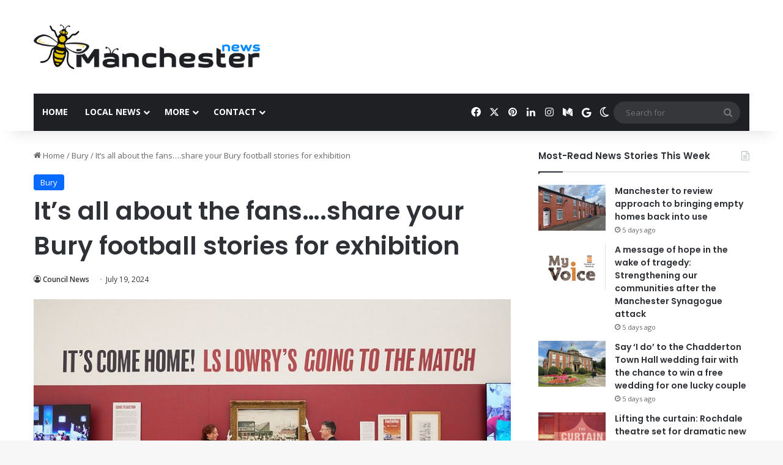

--- FILE ---
content_type: text/html; charset=UTF-8
request_url: https://manchesternews.com/its-all-about-the-fans-share-your-bury-football-stories-for-exhibition/
body_size: 23965
content:
<!DOCTYPE html>
<html lang="en-GB" class="" data-skin="light">
<head>
	<meta charset="UTF-8" />
	<link rel="profile" href="https://gmpg.org/xfn/11" />
	
<meta http-equiv='x-dns-prefetch-control' content='on'>
<link rel='dns-prefetch' href='//cdnjs.cloudflare.com' />
<link rel='dns-prefetch' href='//ajax.googleapis.com' />
<link rel='dns-prefetch' href='//fonts.googleapis.com' />
<link rel='dns-prefetch' href='//fonts.gstatic.com' />
<link rel='dns-prefetch' href='//s.gravatar.com' />
<link rel='dns-prefetch' href='//www.google-analytics.com' />
<link rel='preload' as='script' href='https://ajax.googleapis.com/ajax/libs/webfont/1/webfont.js'>
<meta name='robots' content='index, follow, max-image-preview:large, max-snippet:-1, max-video-preview:-1' />
<script type="text/javascript">
/* <![CDATA[ */
window.koko_analytics = {"url":"https:\/\/manchesternews.com\/wp-admin\/admin-ajax.php?action=koko_analytics_collect","site_url":"https:\/\/manchesternews.com","post_id":115058,"path":"\/its-all-about-the-fans-share-your-bury-football-stories-for-exhibition\/","method":"cookie","use_cookie":true};
/* ]]> */
</script>
<meta property="og:title" content="It’s all about the fans….share your Bury football stories for exhibition"/>
<meta property="og:description" content="Bury FC fans are being invited to share their stories of what it’s been like to support their favourite football club. The team at Bury Art Museum is asking s"/>
<meta property="og:image" content="https://manchesternews.com/wp-content/uploads/2024/07/Its-all-about-the-fans…share-your-Bury-football-stories-for"/>
<meta property="og:image:width" content="799" />
<meta property="og:image:height" content="449" />
<meta property="og:type" content="article"/>
<meta property="og:article:published_time" content="2024-07-19 17:11:38"/>
<meta property="og:article:modified_time" content="2024-07-19 17:11:38"/>
<meta name="twitter:card" content="summary">
<meta name="twitter:title" content="It’s all about the fans….share your Bury football stories for exhibition"/>
<meta name="twitter:description" content="Bury FC fans are being invited to share their stories of what it’s been like to support their favourite football club. The team at Bury Art Museum is asking s"/>
<meta name="twitter:image" content="https://manchesternews.com/wp-content/uploads/2024/07/Its-all-about-the-fans…share-your-Bury-football-stories-for"/>
<meta name="author" content="Council News"/>

	<!-- This site is optimized with the Yoast SEO plugin v26.8 - https://yoast.com/product/yoast-seo-wordpress/ -->
	<title>It’s all about the fans….share your Bury football stories for exhibition - Manchester News</title>
	<meta name="description" content="Bury FC fans are being invited to share their stories of what it’s been like to support their favourite football club. The team at Bury Art Museum is" />
	<link rel="canonical" href="https://manchesternews.com/its-all-about-the-fans-share-your-bury-football-stories-for-exhibition/" />
	<meta property="og:url" content="https://manchesternews.com/its-all-about-the-fans-share-your-bury-football-stories-for-exhibition/" />
	<meta property="og:site_name" content="Manchester News" />
	<meta property="article:published_time" content="2024-07-19T16:11:38+00:00" />
	<meta name="author" content="Council News" />
	<meta name="twitter:creator" content="@manchestergriff" />
	<meta name="twitter:site" content="@manchestergriff" />
	<meta name="twitter:label1" content="Written by" />
	<meta name="twitter:data1" content="Council News" />
	<meta name="twitter:label2" content="Estimated reading time" />
	<meta name="twitter:data2" content="3 minutes" />
	<script type="application/ld+json" class="yoast-schema-graph">{"@context":"https://schema.org","@graph":[{"@type":"Article","@id":"https://manchesternews.com/its-all-about-the-fans-share-your-bury-football-stories-for-exhibition/#article","isPartOf":{"@id":"https://manchesternews.com/its-all-about-the-fans-share-your-bury-football-stories-for-exhibition/"},"author":{"name":"Council News","@id":"https://manchesternews.com/#/schema/person/c713abd76e6807ed28ce6d2a21cd93af"},"headline":"It’s all about the fans….share your Bury football stories for exhibition","datePublished":"2024-07-19T16:11:38+00:00","mainEntityOfPage":{"@id":"https://manchesternews.com/its-all-about-the-fans-share-your-bury-football-stories-for-exhibition/"},"wordCount":706,"commentCount":0,"publisher":{"@id":"https://manchesternews.com/#organization"},"image":{"@id":"https://manchesternews.com/its-all-about-the-fans-share-your-bury-football-stories-for-exhibition/#primaryimage"},"thumbnailUrl":"https://manchesternews.com/wp-content/uploads/2024/07/Its-all-about-the-fans…share-your-Bury-football-stories-for","articleSection":["Bury"],"inLanguage":"en-GB","potentialAction":[{"@type":"CommentAction","name":"Comment","target":["https://manchesternews.com/its-all-about-the-fans-share-your-bury-football-stories-for-exhibition/#respond"]}]},{"@type":"WebPage","@id":"https://manchesternews.com/its-all-about-the-fans-share-your-bury-football-stories-for-exhibition/","url":"https://manchesternews.com/its-all-about-the-fans-share-your-bury-football-stories-for-exhibition/","name":"It’s all about the fans….share your Bury football stories for exhibition - Manchester News","isPartOf":{"@id":"https://manchesternews.com/#website"},"primaryImageOfPage":{"@id":"https://manchesternews.com/its-all-about-the-fans-share-your-bury-football-stories-for-exhibition/#primaryimage"},"image":{"@id":"https://manchesternews.com/its-all-about-the-fans-share-your-bury-football-stories-for-exhibition/#primaryimage"},"thumbnailUrl":"https://manchesternews.com/wp-content/uploads/2024/07/Its-all-about-the-fans…share-your-Bury-football-stories-for","datePublished":"2024-07-19T16:11:38+00:00","description":"Bury FC fans are being invited to share their stories of what it’s been like to support their favourite football club. The team at Bury Art Museum is","breadcrumb":{"@id":"https://manchesternews.com/its-all-about-the-fans-share-your-bury-football-stories-for-exhibition/#breadcrumb"},"inLanguage":"en-GB","potentialAction":[{"@type":"ReadAction","target":["https://manchesternews.com/its-all-about-the-fans-share-your-bury-football-stories-for-exhibition/"]}]},{"@type":"ImageObject","inLanguage":"en-GB","@id":"https://manchesternews.com/its-all-about-the-fans-share-your-bury-football-stories-for-exhibition/#primaryimage","url":"https://manchesternews.com/wp-content/uploads/2024/07/Its-all-about-the-fans…share-your-Bury-football-stories-for","contentUrl":"https://manchesternews.com/wp-content/uploads/2024/07/Its-all-about-the-fans…share-your-Bury-football-stories-for","width":799,"height":449},{"@type":"BreadcrumbList","@id":"https://manchesternews.com/its-all-about-the-fans-share-your-bury-football-stories-for-exhibition/#breadcrumb","itemListElement":[{"@type":"ListItem","position":1,"name":"Home","item":"https://manchesternews.com/"},{"@type":"ListItem","position":2,"name":"It’s all about the fans….share your Bury football stories for exhibition"}]},{"@type":"WebSite","@id":"https://manchesternews.com/#website","url":"https://manchesternews.com/","name":"Manchester News","description":"Manchester News. Latest/Breaking news about Manchester. We are publishing transparent, clickable and readable newsworthy contents.","publisher":{"@id":"https://manchesternews.com/#organization"},"potentialAction":[{"@type":"SearchAction","target":{"@type":"EntryPoint","urlTemplate":"https://manchesternews.com/?s={search_term_string}"},"query-input":{"@type":"PropertyValueSpecification","valueRequired":true,"valueName":"search_term_string"}}],"inLanguage":"en-GB"},{"@type":"Organization","@id":"https://manchesternews.com/#organization","name":"Manchester News","url":"https://manchesternews.com/","logo":{"@type":"ImageObject","inLanguage":"en-GB","@id":"https://manchesternews.com/#/schema/logo/image/","url":"https://manchesternews.com/wp-content/uploads/2020/05/logo-1.png","contentUrl":"https://manchesternews.com/wp-content/uploads/2020/05/logo-1.png","width":500,"height":500,"caption":"Manchester News"},"image":{"@id":"https://manchesternews.com/#/schema/logo/image/"},"sameAs":["https://x.com/manchestergriff","https://www.instagram.com/manchesternewscom/","https://www.linkedin.com/company/43268406/admin/"]},{"@type":"Person","@id":"https://manchesternews.com/#/schema/person/c713abd76e6807ed28ce6d2a21cd93af","name":"Council News","image":{"@type":"ImageObject","inLanguage":"en-GB","@id":"https://manchesternews.com/#/schema/person/image/","url":"https://secure.gravatar.com/avatar/9d06a3bc99ec1a581431b1849edfd4b78e2d39fd62e7a31b501365323ac29180?s=96&d=mm&r=g","contentUrl":"https://secure.gravatar.com/avatar/9d06a3bc99ec1a581431b1849edfd4b78e2d39fd62e7a31b501365323ac29180?s=96&d=mm&r=g","caption":"Council News"},"url":"https://manchesternews.com/author/Council/"}]}</script>
	<!-- / Yoast SEO plugin. -->


<link rel='dns-prefetch' href='//www.googletagmanager.com' />
<link rel="alternate" type="application/rss+xml" title="Manchester News &raquo; Feed" href="https://manchesternews.com/feed/" />
<link rel="alternate" type="application/rss+xml" title="Manchester News &raquo; Comments Feed" href="https://manchesternews.com/comments/feed/" />
		<script type="text/javascript">
			try {
				if( 'undefined' != typeof localStorage ){
					var tieSkin = localStorage.getItem('tie-skin');
				}

				
				var html = document.getElementsByTagName('html')[0].classList,
						htmlSkin = 'light';

				if( html.contains('dark-skin') ){
					htmlSkin = 'dark';
				}

				if( tieSkin != null && tieSkin != htmlSkin ){
					html.add('tie-skin-inverted');
					var tieSkinInverted = true;
				}

				if( tieSkin == 'dark' ){
					html.add('dark-skin');
				}
				else if( tieSkin == 'light' ){
					html.remove( 'dark-skin' );
				}
				
			} catch(e) { console.log( e ) }

		</script>
		<link rel="alternate" type="application/rss+xml" title="Manchester News &raquo; It’s all about the fans….share your Bury football stories for exhibition Comments Feed" href="https://manchesternews.com/its-all-about-the-fans-share-your-bury-football-stories-for-exhibition/feed/" />

		<style type="text/css">
			:root{				
			--tie-preset-gradient-1: linear-gradient(135deg, rgba(6, 147, 227, 1) 0%, rgb(155, 81, 224) 100%);
			--tie-preset-gradient-2: linear-gradient(135deg, rgb(122, 220, 180) 0%, rgb(0, 208, 130) 100%);
			--tie-preset-gradient-3: linear-gradient(135deg, rgba(252, 185, 0, 1) 0%, rgba(255, 105, 0, 1) 100%);
			--tie-preset-gradient-4: linear-gradient(135deg, rgba(255, 105, 0, 1) 0%, rgb(207, 46, 46) 100%);
			--tie-preset-gradient-5: linear-gradient(135deg, rgb(238, 238, 238) 0%, rgb(169, 184, 195) 100%);
			--tie-preset-gradient-6: linear-gradient(135deg, rgb(74, 234, 220) 0%, rgb(151, 120, 209) 20%, rgb(207, 42, 186) 40%, rgb(238, 44, 130) 60%, rgb(251, 105, 98) 80%, rgb(254, 248, 76) 100%);
			--tie-preset-gradient-7: linear-gradient(135deg, rgb(255, 206, 236) 0%, rgb(152, 150, 240) 100%);
			--tie-preset-gradient-8: linear-gradient(135deg, rgb(254, 205, 165) 0%, rgb(254, 45, 45) 50%, rgb(107, 0, 62) 100%);
			--tie-preset-gradient-9: linear-gradient(135deg, rgb(255, 203, 112) 0%, rgb(199, 81, 192) 50%, rgb(65, 88, 208) 100%);
			--tie-preset-gradient-10: linear-gradient(135deg, rgb(255, 245, 203) 0%, rgb(182, 227, 212) 50%, rgb(51, 167, 181) 100%);
			--tie-preset-gradient-11: linear-gradient(135deg, rgb(202, 248, 128) 0%, rgb(113, 206, 126) 100%);
			--tie-preset-gradient-12: linear-gradient(135deg, rgb(2, 3, 129) 0%, rgb(40, 116, 252) 100%);
			--tie-preset-gradient-13: linear-gradient(135deg, #4D34FA, #ad34fa);
			--tie-preset-gradient-14: linear-gradient(135deg, #0057FF, #31B5FF);
			--tie-preset-gradient-15: linear-gradient(135deg, #FF007A, #FF81BD);
			--tie-preset-gradient-16: linear-gradient(135deg, #14111E, #4B4462);
			--tie-preset-gradient-17: linear-gradient(135deg, #F32758, #FFC581);

			
					--main-nav-background: #1f2024;
					--main-nav-secondry-background: rgba(0,0,0,0.2);
					--main-nav-primary-color: #0088ff;
					--main-nav-contrast-primary-color: #FFFFFF;
					--main-nav-text-color: #FFFFFF;
					--main-nav-secondry-text-color: rgba(225,255,255,0.5);
					--main-nav-main-border-color: rgba(255,255,255,0.07);
					--main-nav-secondry-border-color: rgba(255,255,255,0.04);
				
			}
		</style>
	<link rel="alternate" title="oEmbed (JSON)" type="application/json+oembed" href="https://manchesternews.com/wp-json/oembed/1.0/embed?url=https%3A%2F%2Fmanchesternews.com%2Fits-all-about-the-fans-share-your-bury-football-stories-for-exhibition%2F" />
<link rel="alternate" title="oEmbed (XML)" type="text/xml+oembed" href="https://manchesternews.com/wp-json/oembed/1.0/embed?url=https%3A%2F%2Fmanchesternews.com%2Fits-all-about-the-fans-share-your-bury-football-stories-for-exhibition%2F&#038;format=xml" />
<meta name="viewport" content="width=device-width, initial-scale=1.0" /><style id='wp-img-auto-sizes-contain-inline-css' type='text/css'>
img:is([sizes=auto i],[sizes^="auto," i]){contain-intrinsic-size:3000px 1500px}
/*# sourceURL=wp-img-auto-sizes-contain-inline-css */
</style>
<link rel='stylesheet' id='wpo_min-header-0-css' href='https://manchesternews.com/wp-content/cache/wpo-minify/1769159489/assets/wpo-minify-header-8b696aa6.min.css' type='text/css' media='all' />
<link rel='stylesheet' id='wpo_min-header-1-css' href='https://manchesternews.com/wp-content/cache/wpo-minify/1769159489/assets/wpo-minify-header-ea290fcc.min.css' type='text/css' media='print' />
<link rel='stylesheet' id='wpo_min-header-2-css' href='https://manchesternews.com/wp-content/cache/wpo-minify/1769159489/assets/wpo-minify-header-1b3c111e.min.css' type='text/css' media='all' />
<script type="text/javascript" id="wpo_min-header-0-js-extra">
/* <![CDATA[ */
var twb = {"nonce":"95ae649d58","ajax_url":"https://manchesternews.com/wp-admin/admin-ajax.php","plugin_url":"https://manchesternews.com/wp-content/plugins/form-maker/booster","href":"https://manchesternews.com/wp-admin/admin.php?page=twb_form-maker"};
var twb = {"nonce":"95ae649d58","ajax_url":"https://manchesternews.com/wp-admin/admin-ajax.php","plugin_url":"https://manchesternews.com/wp-content/plugins/form-maker/booster","href":"https://manchesternews.com/wp-admin/admin.php?page=twb_form-maker"};
//# sourceURL=wpo_min-header-0-js-extra
/* ]]> */
</script>
<script type="text/javascript" src="https://manchesternews.com/wp-content/cache/wpo-minify/1769159489/assets/wpo-minify-header-a1e72d08.min.js" id="wpo_min-header-0-js"></script>

<!-- Google tag (gtag.js) snippet added by Site Kit -->
<!-- Google Analytics snippet added by Site Kit -->
<script type="text/javascript" src="https://www.googletagmanager.com/gtag/js?id=GT-W6JRVPT" id="google_gtagjs-js" async></script>
<script type="text/javascript" id="google_gtagjs-js-after">
/* <![CDATA[ */
window.dataLayer = window.dataLayer || [];function gtag(){dataLayer.push(arguments);}
gtag("set","linker",{"domains":["manchesternews.com"]});
gtag("js", new Date());
gtag("set", "developer_id.dZTNiMT", true);
gtag("config", "GT-W6JRVPT");
//# sourceURL=google_gtagjs-js-after
/* ]]> */
</script>
<link rel="https://api.w.org/" href="https://manchesternews.com/wp-json/" /><link rel="alternate" title="JSON" type="application/json" href="https://manchesternews.com/wp-json/wp/v2/posts/115058" /><link rel="EditURI" type="application/rsd+xml" title="RSD" href="https://manchesternews.com/xmlrpc.php?rsd" />
<meta name="generator" content="WordPress 6.9" />
<link rel='shortlink' href='https://manchesternews.com/?p=115058' />
<meta name="generator" content="Site Kit by Google 1.170.0" /><script type='text/javascript'>
/* <![CDATA[ */
var taqyeem = {"ajaxurl":"https://manchesternews.com/wp-admin/admin-ajax.php" , "your_rating":"Your Rating:"};
/* ]]> */
</script>

<meta http-equiv="X-UA-Compatible" content="IE=edge"><script type="application/ld+json">
    {
        "@context" : "https://schema.org",
        "@type" : "WebSite",
        "name" : "Manchester News",
        "alternateName" : "MCR",
        "url" : "https://manchesternews.com/"
    }
</script>
<link rel="amphtml" href="https://manchesternews.com/its-all-about-the-fans-share-your-bury-football-stories-for-exhibition/amp/"><link rel="icon" href="https://manchesternews.com/wp-content/uploads/2020/09/cropped-bee2-32x32.png" sizes="32x32" />
<link rel="icon" href="https://manchesternews.com/wp-content/uploads/2020/09/cropped-bee2-192x192.png" sizes="192x192" />
<link rel="apple-touch-icon" href="https://manchesternews.com/wp-content/uploads/2020/09/cropped-bee2-180x180.png" />
<meta name="msapplication-TileImage" content="https://manchesternews.com/wp-content/uploads/2020/09/cropped-bee2-270x270.png" />
<style id='global-styles-inline-css' type='text/css'>
:root{--wp--preset--aspect-ratio--square: 1;--wp--preset--aspect-ratio--4-3: 4/3;--wp--preset--aspect-ratio--3-4: 3/4;--wp--preset--aspect-ratio--3-2: 3/2;--wp--preset--aspect-ratio--2-3: 2/3;--wp--preset--aspect-ratio--16-9: 16/9;--wp--preset--aspect-ratio--9-16: 9/16;--wp--preset--color--black: #000000;--wp--preset--color--cyan-bluish-gray: #abb8c3;--wp--preset--color--white: #ffffff;--wp--preset--color--pale-pink: #f78da7;--wp--preset--color--vivid-red: #cf2e2e;--wp--preset--color--luminous-vivid-orange: #ff6900;--wp--preset--color--luminous-vivid-amber: #fcb900;--wp--preset--color--light-green-cyan: #7bdcb5;--wp--preset--color--vivid-green-cyan: #00d084;--wp--preset--color--pale-cyan-blue: #8ed1fc;--wp--preset--color--vivid-cyan-blue: #0693e3;--wp--preset--color--vivid-purple: #9b51e0;--wp--preset--color--global-color: #0088ff;--wp--preset--gradient--vivid-cyan-blue-to-vivid-purple: linear-gradient(135deg,rgb(6,147,227) 0%,rgb(155,81,224) 100%);--wp--preset--gradient--light-green-cyan-to-vivid-green-cyan: linear-gradient(135deg,rgb(122,220,180) 0%,rgb(0,208,130) 100%);--wp--preset--gradient--luminous-vivid-amber-to-luminous-vivid-orange: linear-gradient(135deg,rgb(252,185,0) 0%,rgb(255,105,0) 100%);--wp--preset--gradient--luminous-vivid-orange-to-vivid-red: linear-gradient(135deg,rgb(255,105,0) 0%,rgb(207,46,46) 100%);--wp--preset--gradient--very-light-gray-to-cyan-bluish-gray: linear-gradient(135deg,rgb(238,238,238) 0%,rgb(169,184,195) 100%);--wp--preset--gradient--cool-to-warm-spectrum: linear-gradient(135deg,rgb(74,234,220) 0%,rgb(151,120,209) 20%,rgb(207,42,186) 40%,rgb(238,44,130) 60%,rgb(251,105,98) 80%,rgb(254,248,76) 100%);--wp--preset--gradient--blush-light-purple: linear-gradient(135deg,rgb(255,206,236) 0%,rgb(152,150,240) 100%);--wp--preset--gradient--blush-bordeaux: linear-gradient(135deg,rgb(254,205,165) 0%,rgb(254,45,45) 50%,rgb(107,0,62) 100%);--wp--preset--gradient--luminous-dusk: linear-gradient(135deg,rgb(255,203,112) 0%,rgb(199,81,192) 50%,rgb(65,88,208) 100%);--wp--preset--gradient--pale-ocean: linear-gradient(135deg,rgb(255,245,203) 0%,rgb(182,227,212) 50%,rgb(51,167,181) 100%);--wp--preset--gradient--electric-grass: linear-gradient(135deg,rgb(202,248,128) 0%,rgb(113,206,126) 100%);--wp--preset--gradient--midnight: linear-gradient(135deg,rgb(2,3,129) 0%,rgb(40,116,252) 100%);--wp--preset--font-size--small: 13px;--wp--preset--font-size--medium: 20px;--wp--preset--font-size--large: 36px;--wp--preset--font-size--x-large: 42px;--wp--preset--spacing--20: 0.44rem;--wp--preset--spacing--30: 0.67rem;--wp--preset--spacing--40: 1rem;--wp--preset--spacing--50: 1.5rem;--wp--preset--spacing--60: 2.25rem;--wp--preset--spacing--70: 3.38rem;--wp--preset--spacing--80: 5.06rem;--wp--preset--shadow--natural: 6px 6px 9px rgba(0, 0, 0, 0.2);--wp--preset--shadow--deep: 12px 12px 50px rgba(0, 0, 0, 0.4);--wp--preset--shadow--sharp: 6px 6px 0px rgba(0, 0, 0, 0.2);--wp--preset--shadow--outlined: 6px 6px 0px -3px rgb(255, 255, 255), 6px 6px rgb(0, 0, 0);--wp--preset--shadow--crisp: 6px 6px 0px rgb(0, 0, 0);}:where(.is-layout-flex){gap: 0.5em;}:where(.is-layout-grid){gap: 0.5em;}body .is-layout-flex{display: flex;}.is-layout-flex{flex-wrap: wrap;align-items: center;}.is-layout-flex > :is(*, div){margin: 0;}body .is-layout-grid{display: grid;}.is-layout-grid > :is(*, div){margin: 0;}:where(.wp-block-columns.is-layout-flex){gap: 2em;}:where(.wp-block-columns.is-layout-grid){gap: 2em;}:where(.wp-block-post-template.is-layout-flex){gap: 1.25em;}:where(.wp-block-post-template.is-layout-grid){gap: 1.25em;}.has-black-color{color: var(--wp--preset--color--black) !important;}.has-cyan-bluish-gray-color{color: var(--wp--preset--color--cyan-bluish-gray) !important;}.has-white-color{color: var(--wp--preset--color--white) !important;}.has-pale-pink-color{color: var(--wp--preset--color--pale-pink) !important;}.has-vivid-red-color{color: var(--wp--preset--color--vivid-red) !important;}.has-luminous-vivid-orange-color{color: var(--wp--preset--color--luminous-vivid-orange) !important;}.has-luminous-vivid-amber-color{color: var(--wp--preset--color--luminous-vivid-amber) !important;}.has-light-green-cyan-color{color: var(--wp--preset--color--light-green-cyan) !important;}.has-vivid-green-cyan-color{color: var(--wp--preset--color--vivid-green-cyan) !important;}.has-pale-cyan-blue-color{color: var(--wp--preset--color--pale-cyan-blue) !important;}.has-vivid-cyan-blue-color{color: var(--wp--preset--color--vivid-cyan-blue) !important;}.has-vivid-purple-color{color: var(--wp--preset--color--vivid-purple) !important;}.has-black-background-color{background-color: var(--wp--preset--color--black) !important;}.has-cyan-bluish-gray-background-color{background-color: var(--wp--preset--color--cyan-bluish-gray) !important;}.has-white-background-color{background-color: var(--wp--preset--color--white) !important;}.has-pale-pink-background-color{background-color: var(--wp--preset--color--pale-pink) !important;}.has-vivid-red-background-color{background-color: var(--wp--preset--color--vivid-red) !important;}.has-luminous-vivid-orange-background-color{background-color: var(--wp--preset--color--luminous-vivid-orange) !important;}.has-luminous-vivid-amber-background-color{background-color: var(--wp--preset--color--luminous-vivid-amber) !important;}.has-light-green-cyan-background-color{background-color: var(--wp--preset--color--light-green-cyan) !important;}.has-vivid-green-cyan-background-color{background-color: var(--wp--preset--color--vivid-green-cyan) !important;}.has-pale-cyan-blue-background-color{background-color: var(--wp--preset--color--pale-cyan-blue) !important;}.has-vivid-cyan-blue-background-color{background-color: var(--wp--preset--color--vivid-cyan-blue) !important;}.has-vivid-purple-background-color{background-color: var(--wp--preset--color--vivid-purple) !important;}.has-black-border-color{border-color: var(--wp--preset--color--black) !important;}.has-cyan-bluish-gray-border-color{border-color: var(--wp--preset--color--cyan-bluish-gray) !important;}.has-white-border-color{border-color: var(--wp--preset--color--white) !important;}.has-pale-pink-border-color{border-color: var(--wp--preset--color--pale-pink) !important;}.has-vivid-red-border-color{border-color: var(--wp--preset--color--vivid-red) !important;}.has-luminous-vivid-orange-border-color{border-color: var(--wp--preset--color--luminous-vivid-orange) !important;}.has-luminous-vivid-amber-border-color{border-color: var(--wp--preset--color--luminous-vivid-amber) !important;}.has-light-green-cyan-border-color{border-color: var(--wp--preset--color--light-green-cyan) !important;}.has-vivid-green-cyan-border-color{border-color: var(--wp--preset--color--vivid-green-cyan) !important;}.has-pale-cyan-blue-border-color{border-color: var(--wp--preset--color--pale-cyan-blue) !important;}.has-vivid-cyan-blue-border-color{border-color: var(--wp--preset--color--vivid-cyan-blue) !important;}.has-vivid-purple-border-color{border-color: var(--wp--preset--color--vivid-purple) !important;}.has-vivid-cyan-blue-to-vivid-purple-gradient-background{background: var(--wp--preset--gradient--vivid-cyan-blue-to-vivid-purple) !important;}.has-light-green-cyan-to-vivid-green-cyan-gradient-background{background: var(--wp--preset--gradient--light-green-cyan-to-vivid-green-cyan) !important;}.has-luminous-vivid-amber-to-luminous-vivid-orange-gradient-background{background: var(--wp--preset--gradient--luminous-vivid-amber-to-luminous-vivid-orange) !important;}.has-luminous-vivid-orange-to-vivid-red-gradient-background{background: var(--wp--preset--gradient--luminous-vivid-orange-to-vivid-red) !important;}.has-very-light-gray-to-cyan-bluish-gray-gradient-background{background: var(--wp--preset--gradient--very-light-gray-to-cyan-bluish-gray) !important;}.has-cool-to-warm-spectrum-gradient-background{background: var(--wp--preset--gradient--cool-to-warm-spectrum) !important;}.has-blush-light-purple-gradient-background{background: var(--wp--preset--gradient--blush-light-purple) !important;}.has-blush-bordeaux-gradient-background{background: var(--wp--preset--gradient--blush-bordeaux) !important;}.has-luminous-dusk-gradient-background{background: var(--wp--preset--gradient--luminous-dusk) !important;}.has-pale-ocean-gradient-background{background: var(--wp--preset--gradient--pale-ocean) !important;}.has-electric-grass-gradient-background{background: var(--wp--preset--gradient--electric-grass) !important;}.has-midnight-gradient-background{background: var(--wp--preset--gradient--midnight) !important;}.has-small-font-size{font-size: var(--wp--preset--font-size--small) !important;}.has-medium-font-size{font-size: var(--wp--preset--font-size--medium) !important;}.has-large-font-size{font-size: var(--wp--preset--font-size--large) !important;}.has-x-large-font-size{font-size: var(--wp--preset--font-size--x-large) !important;}
/*# sourceURL=global-styles-inline-css */
</style>
</head>

<body id="tie-body" class="wp-singular post-template-default single single-post postid-115058 single-format-standard wp-theme-jannah tie-no-js wrapper-has-shadow block-head-1 magazine2 is-thumb-overlay-disabled is-desktop is-header-layout-3 has-header-ad sidebar-right has-sidebar post-layout-1 narrow-title-narrow-media has-mobile-share hide_banner_header hide_banner_top hide_banner_below_header hide_banner_bottom hide_breaking_news hide_footer_instagram hide_breadcrumbs hide_read_more_buttons hide_share_post_top hide_post_newsletter hide_read_next hide_post_authorbio hide_sidebars">



<div class="background-overlay">

	<div id="tie-container" class="site tie-container">

		
		<div id="tie-wrapper">
			
<header id="theme-header" class="theme-header header-layout-3 main-nav-dark main-nav-default-dark main-nav-below main-nav-boxed has-stream-item has-shadow has-normal-width-logo mobile-header-default">
	
<div class="container header-container">
	<div class="tie-row logo-row">

		
		<div class="logo-wrapper">
			<div class="tie-col-md-4 logo-container clearfix">
				<div id="mobile-header-components-area_1" class="mobile-header-components"><ul class="components"><li class="mobile-component_menu custom-menu-link"><a href="#" id="mobile-menu-icon" class=""><span class="tie-mobile-menu-icon nav-icon is-layout-1"></span><span class="screen-reader-text">Menu</span></a></li></ul></div>
		<div id="logo" class="image-logo" >

			
			<a title="Manchester News" href="https://manchesternews.com/">
				
				<picture class="tie-logo-default tie-logo-picture">
					
					<source class="tie-logo-source-default tie-logo-source" srcset="https://manchesternews.com/wp-content/uploads/2020/07/MancesterNews-2.png 2x, https://manchesternews.com/wp-content/uploads/2020/07/MancesterNews1.png 1x">
					<img class="tie-logo-img-default tie-logo-img" src="https://manchesternews.com/wp-content/uploads/2020/07/MancesterNews1.png" alt="Manchester News" width="500" height="99" style="max-height:99px; width: auto;" />
				</picture>
						</a>

			
		</div><!-- #logo /-->

					</div><!-- .tie-col /-->
		</div><!-- .logo-wrapper /-->

		<div class="tie-col-md-8 stream-item stream-item-top-wrapper"><div class="stream-item-top"><div class="stream-item-size" style=""><script async src="https://pagead2.googlesyndication.com/pagead/js/adsbygoogle.js?client=ca-pub-8713774618645752"
     crossorigin="anonymous"></script></div></div></div><!-- .tie-col /-->
	</div><!-- .tie-row /-->
</div><!-- .container /-->

<div class="main-nav-wrapper">
	<nav id="main-nav" data-skin="search-in-main-nav" class="main-nav header-nav live-search-parent menu-style-default menu-style-solid-bg"  aria-label="Primary Navigation">
		<div class="container">

			<div class="main-menu-wrapper">

				
				<div id="menu-components-wrap">

					
					<div class="main-menu main-menu-wrap">
						<div id="main-nav-menu" class="main-menu header-menu"><ul id="menu-default" class="menu"><li id="menu-item-1613" class="menu-item menu-item-type-custom menu-item-object-custom menu-item-home menu-item-1613"><a href="https://manchesternews.com/">Home</a></li>
<li id="menu-item-109181" class="menu-item menu-item-type-custom menu-item-object-custom menu-item-has-children menu-item-109181"><a href="https://manchesternews.com/all-categories/">Local News</a>
<ul class="sub-menu menu-sub-content">
	<li id="menu-item-108232" class="menu-item menu-item-type-taxonomy menu-item-object-category menu-item-108232"><a href="https://manchesternews.com/airport/">Airport</a></li>
	<li id="menu-item-15241" class="menu-item menu-item-type-taxonomy menu-item-object-category menu-item-has-children menu-item-15241"><a href="https://manchesternews.com/bolton/">Bolton</a>
	<ul class="sub-menu menu-sub-content">
		<li id="menu-item-160134" class="menu-item menu-item-type-taxonomy menu-item-object-category menu-item-160134"><a href="https://manchesternews.com/bolton/hulton/">Hulton</a></li>
		<li id="menu-item-160137" class="menu-item menu-item-type-taxonomy menu-item-object-category menu-item-160137"><a href="https://manchesternews.com/bolton/rumworth/">Rumworth</a></li>
	</ul>
</li>
	<li id="menu-item-15243" class="menu-item menu-item-type-taxonomy menu-item-object-category current-post-ancestor current-menu-parent current-post-parent menu-item-has-children menu-item-15243"><a href="https://manchesternews.com/bury/">Bury</a>
	<ul class="sub-menu menu-sub-content">
		<li id="menu-item-150442" class="menu-item menu-item-type-taxonomy menu-item-object-category menu-item-150442"><a href="https://manchesternews.com/bury/prestwich/">Prestwich</a></li>
		<li id="menu-item-150443" class="menu-item menu-item-type-taxonomy menu-item-object-category menu-item-150443"><a href="https://manchesternews.com/bury/sale/">Sale</a></li>
		<li id="menu-item-160597" class="menu-item menu-item-type-taxonomy menu-item-object-category menu-item-160597"><a href="https://manchesternews.com/bury/whitefield/">Whitefield</a></li>
	</ul>
</li>
	<li id="menu-item-5983" class="menu-item menu-item-type-taxonomy menu-item-object-category menu-item-has-children menu-item-5983"><a href="https://manchesternews.com/oldham/">Oldham</a>
	<ul class="sub-menu menu-sub-content">
		<li id="menu-item-160135" class="menu-item menu-item-type-taxonomy menu-item-object-category menu-item-160135"><a href="https://manchesternews.com/oldham/derker/">Derker</a></li>
		<li id="menu-item-107916" class="menu-item menu-item-type-taxonomy menu-item-object-category menu-item-107916"><a href="https://manchesternews.com/oldham/chadderton/">Chadderton</a></li>
		<li id="menu-item-107917" class="menu-item menu-item-type-taxonomy menu-item-object-category menu-item-107917"><a href="https://manchesternews.com/oldham/failsworth/">Failsworth</a></li>
	</ul>
</li>
	<li id="menu-item-150444" class="menu-item menu-item-type-taxonomy menu-item-object-category menu-item-has-children menu-item-150444"><a href="https://manchesternews.com/manchester-city-centre/">Manchester City Centre</a>
	<ul class="sub-menu menu-sub-content">
		<li id="menu-item-150445" class="menu-item menu-item-type-taxonomy menu-item-object-category menu-item-150445"><a href="https://manchesternews.com/manchester-city-centre/piccadilly-gardens/">Piccadilly Gardens</a></li>
	</ul>
</li>
	<li id="menu-item-109139" class="menu-item menu-item-type-taxonomy menu-item-object-category menu-item-109139"><a href="https://manchesternews.com/manchester-city-council/">Manchester City Council</a></li>
	<li id="menu-item-5984" class="menu-item menu-item-type-taxonomy menu-item-object-category menu-item-has-children menu-item-5984"><a href="https://manchesternews.com/rochdale/">Rochdale</a>
	<ul class="sub-menu menu-sub-content">
		<li id="menu-item-20720" class="menu-item menu-item-type-taxonomy menu-item-object-category menu-item-20720"><a href="https://manchesternews.com/rochdale/middleton/">Middleton</a></li>
		<li id="menu-item-107918" class="menu-item menu-item-type-taxonomy menu-item-object-category menu-item-107918"><a href="https://manchesternews.com/rochdale/heywood/">Heywood</a></li>
	</ul>
</li>
	<li id="menu-item-5173" class="menu-item menu-item-type-taxonomy menu-item-object-category menu-item-has-children menu-item-5173"><a href="https://manchesternews.com/salford/">Salford</a>
	<ul class="sub-menu menu-sub-content">
		<li id="menu-item-160136" class="menu-item menu-item-type-taxonomy menu-item-object-category menu-item-160136"><a href="https://manchesternews.com/salford/eccles/">Eccles</a></li>
	</ul>
</li>
	<li id="menu-item-5195" class="menu-item menu-item-type-taxonomy menu-item-object-category menu-item-5195"><a href="https://manchesternews.com/stockport/">Stockport</a></li>
	<li id="menu-item-5196" class="menu-item menu-item-type-taxonomy menu-item-object-category menu-item-has-children menu-item-5196"><a href="https://manchesternews.com/tameside/">Tameside</a>
	<ul class="sub-menu menu-sub-content">
		<li id="menu-item-150448" class="menu-item menu-item-type-taxonomy menu-item-object-category menu-item-150448"><a href="https://manchesternews.com/tameside/audenshaw/">Audenshaw</a></li>
	</ul>
</li>
	<li id="menu-item-5197" class="menu-item menu-item-type-taxonomy menu-item-object-category menu-item-has-children menu-item-5197"><a href="https://manchesternews.com/trafford/">Trafford</a>
	<ul class="sub-menu menu-sub-content">
		<li id="menu-item-150446" class="menu-item menu-item-type-taxonomy menu-item-object-category menu-item-150446"><a href="https://manchesternews.com/trafford/stretford/">Stretford</a></li>
	</ul>
</li>
	<li id="menu-item-15244" class="menu-item menu-item-type-taxonomy menu-item-object-category menu-item-has-children menu-item-15244"><a href="https://manchesternews.com/wigan/">Wigan</a>
	<ul class="sub-menu menu-sub-content">
		<li id="menu-item-160769" class="menu-item menu-item-type-taxonomy menu-item-object-category menu-item-160769"><a href="https://manchesternews.com/wigan/atherton/">Atherton</a></li>
		<li id="menu-item-153750" class="menu-item menu-item-type-taxonomy menu-item-object-category menu-item-153750"><a href="https://manchesternews.com/wigan/hindley/">Hindley</a></li>
		<li id="menu-item-153752" class="menu-item menu-item-type-taxonomy menu-item-object-category menu-item-153752"><a href="https://manchesternews.com/wigan/leigh/">Leigh</a></li>
		<li id="menu-item-150447" class="menu-item menu-item-type-taxonomy menu-item-object-category menu-item-150447"><a href="https://manchesternews.com/wigan/standish/">Standish</a></li>
	</ul>
</li>
	<li id="menu-item-20719" class="menu-item menu-item-type-taxonomy menu-item-object-category menu-item-20719"><a href="https://manchesternews.com/wythenshawe/">Wythenshawe</a></li>
</ul>
</li>
<li id="menu-item-5198" class="menu-item menu-item-type-custom menu-item-object-custom menu-item-has-children menu-item-5198"><a href="https://manchesternews.com/all-categories/">More</a>
<ul class="sub-menu menu-sub-content">
	<li id="menu-item-5070" class="menu-item menu-item-type-taxonomy menu-item-object-category menu-item-has-children menu-item-5070"><a href="https://manchesternews.com/business/">Business</a>
	<ul class="sub-menu menu-sub-content">
		<li id="menu-item-5071" class="menu-item menu-item-type-taxonomy menu-item-object-category menu-item-5071"><a href="https://manchesternews.com/business-directory/">Business Directory</a></li>
	</ul>
</li>
	<li id="menu-item-5106" class="menu-item menu-item-type-taxonomy menu-item-object-category menu-item-5106"><a href="https://manchesternews.com/crime/">Crime</a></li>
	<li id="menu-item-5152" class="menu-item menu-item-type-taxonomy menu-item-object-category menu-item-5152"><a href="https://manchesternews.com/coronavirus/">Coronavirus</a></li>
	<li id="menu-item-106933" class="menu-item menu-item-type-taxonomy menu-item-object-category menu-item-has-children menu-item-106933"><a href="https://manchesternews.com/football/">Football</a>
	<ul class="sub-menu menu-sub-content">
		<li id="menu-item-106934" class="menu-item menu-item-type-taxonomy menu-item-object-category menu-item-106934"><a href="https://manchesternews.com/football/manchester-united/">Manchester United</a></li>
		<li id="menu-item-106935" class="menu-item menu-item-type-taxonomy menu-item-object-category menu-item-106935"><a href="https://manchesternews.com/football/manchester-city/">Manchester City</a></li>
	</ul>
</li>
	<li id="menu-item-107688" class="menu-item menu-item-type-taxonomy menu-item-object-category menu-item-107688"><a href="https://manchesternews.com/guide/">Guide</a></li>
	<li id="menu-item-158686" class="menu-item menu-item-type-taxonomy menu-item-object-category menu-item-158686"><a href="https://manchesternews.com/nhs/">NHS</a></li>
	<li id="menu-item-158685" class="menu-item menu-item-type-taxonomy menu-item-object-category menu-item-158685"><a href="https://manchesternews.com/manchester-metropolitan-university/">Manchester Metropolitan University</a></li>
	<li id="menu-item-15245" class="menu-item menu-item-type-taxonomy menu-item-object-category menu-item-15245"><a href="https://manchesternews.com/gmp/">Police News</a></li>
	<li id="menu-item-8420" class="menu-item menu-item-type-taxonomy menu-item-object-category menu-item-8420"><a href="https://manchesternews.com/politics/">Politics</a></li>
	<li id="menu-item-5148" class="menu-item menu-item-type-taxonomy menu-item-object-category menu-item-5148"><a href="https://manchesternews.com/social/">Social Issues</a></li>
	<li id="menu-item-158687" class="menu-item menu-item-type-taxonomy menu-item-object-category menu-item-158687"><a href="https://manchesternews.com/the-university-of-manchester/">The University of Manchester</a></li>
	<li id="menu-item-5149" class="menu-item menu-item-type-taxonomy menu-item-object-category menu-item-5149"><a href="https://manchesternews.com/todo/">To Do</a></li>
</ul>
</li>
<li id="menu-item-22" class="menu-item menu-item-type-post_type menu-item-object-page menu-item-has-children menu-item-22"><a href="https://manchesternews.com/contact/">Contact</a>
<ul class="sub-menu menu-sub-content">
	<li id="menu-item-4210" class="menu-item menu-item-type-post_type menu-item-object-page menu-item-4210"><a href="https://manchesternews.com/about-us/">About Us</a></li>
</ul>
</li>
</ul></div>					</div><!-- .main-menu /-->

					<ul class="components"> <li class="social-icons-item"><a class="social-link facebook-social-icon" rel="external noopener nofollow" target="_blank" href="https://www.facebook.com/manchesternewscom/"><span class="tie-social-icon tie-icon-facebook"></span><span class="screen-reader-text">Facebook</span></a></li><li class="social-icons-item"><a class="social-link twitter-social-icon" rel="external noopener nofollow" target="_blank" href="https://x.com/manchestergriff"><span class="tie-social-icon tie-icon-twitter"></span><span class="screen-reader-text">X</span></a></li><li class="social-icons-item"><a class="social-link pinterest-social-icon" rel="external noopener nofollow" target="_blank" href="https://uk.pinterest.com/manchesternews/"><span class="tie-social-icon tie-icon-pinterest"></span><span class="screen-reader-text">Pinterest</span></a></li><li class="social-icons-item"><a class="social-link linkedin-social-icon" rel="external noopener nofollow" target="_blank" href="http://linkedin.com/company/manchesternews"><span class="tie-social-icon tie-icon-linkedin"></span><span class="screen-reader-text">LinkedIn</span></a></li><li class="social-icons-item"><a class="social-link instagram-social-icon" rel="external noopener nofollow" target="_blank" href="https://www.instagram.com/manchesternewscom"><span class="tie-social-icon tie-icon-instagram"></span><span class="screen-reader-text">Instagram</span></a></li><li class="social-icons-item"><a class="social-link medium-social-icon" rel="external noopener nofollow" target="_blank" href="https://medium.com/@manchesternews"><span class="tie-social-icon tie-icon-medium"></span><span class="screen-reader-text">Medium</span></a></li><li class="social-icons-item"><a class="social-link social-custom-link custom-link-1-social-icon" rel="external noopener nofollow" target="_blank" href="https://news.google.com/publications/CAAqBwgKMMmDmwswjY6zAw?oc=3&#038;ceid=GB:en"><span class="tie-social-icon fab fa-google"></span><span class="screen-reader-text">Google News</span></a></li> 	<li class="skin-icon menu-item custom-menu-link">
		<a href="#" class="change-skin" title="Switch skin">
			<span class="tie-icon-moon change-skin-icon" aria-hidden="true"></span>
			<span class="screen-reader-text">Switch skin</span>
		</a>
	</li>
				<li class="search-bar menu-item custom-menu-link" aria-label="Search">
				<form method="get" id="search" action="https://manchesternews.com/">
					<input id="search-input" class="is-ajax-search"  inputmode="search" type="text" name="s" title="Search for" placeholder="Search for" />
					<button id="search-submit" type="submit">
						<span class="tie-icon-search tie-search-icon" aria-hidden="true"></span>
						<span class="screen-reader-text">Search for</span>
					</button>
				</form>
			</li>
			</ul><!-- Components -->
				</div><!-- #menu-components-wrap /-->
			</div><!-- .main-menu-wrapper /-->
		</div><!-- .container /-->

			</nav><!-- #main-nav /-->
</div><!-- .main-nav-wrapper /-->

</header>

		<script type="text/javascript">
			try{if("undefined"!=typeof localStorage){var header,mnIsDark=!1,tnIsDark=!1;(header=document.getElementById("theme-header"))&&((header=header.classList).contains("main-nav-default-dark")&&(mnIsDark=!0),header.contains("top-nav-default-dark")&&(tnIsDark=!0),"dark"==tieSkin?(header.add("main-nav-dark","top-nav-dark"),header.remove("main-nav-light","top-nav-light")):"light"==tieSkin&&(mnIsDark||(header.remove("main-nav-dark"),header.add("main-nav-light")),tnIsDark||(header.remove("top-nav-dark"),header.add("top-nav-light"))))}}catch(a){console.log(a)}
		</script>
		<div id="content" class="site-content container"><div id="main-content-row" class="tie-row main-content-row">

<div class="main-content tie-col-md-8 tie-col-xs-12" role="main">

	
	<article id="the-post" class="container-wrapper post-content tie-standard">

		
<header class="entry-header-outer">

	<nav id="breadcrumb"><a href="https://manchesternews.com/"><span class="tie-icon-home" aria-hidden="true"></span> Home</a><em class="delimiter">/</em><a href="https://manchesternews.com/bury/">Bury</a><em class="delimiter">/</em><span class="current">It’s all about the fans….share your Bury football stories for exhibition</span></nav><script type="application/ld+json">{"@context":"http:\/\/schema.org","@type":"BreadcrumbList","@id":"#Breadcrumb","itemListElement":[{"@type":"ListItem","position":1,"item":{"name":"Home","@id":"https:\/\/manchesternews.com\/"}},{"@type":"ListItem","position":2,"item":{"name":"Bury","@id":"https:\/\/manchesternews.com\/bury\/"}}]}</script>
	<div class="entry-header">

		<span class="post-cat-wrap"><a class="post-cat tie-cat-71" href="https://manchesternews.com/bury/">Bury</a></span>
		<h1 class="post-title entry-title">
			It’s all about the fans….share your Bury football stories for exhibition		</h1>

		<div class="single-post-meta post-meta clearfix"><span class="author-meta single-author no-avatars"><span class="meta-item meta-author-wrapper meta-author-34"><span class="meta-author"><a href="https://manchesternews.com/author/Council/" class="author-name tie-icon" title="Council News">Council News</a></span></span></span><span class="date meta-item tie-icon">July 19, 2024</span></div><!-- .post-meta -->	</div><!-- .entry-header /-->

	
	
</header><!-- .entry-header-outer /-->


<div  class="featured-area"><div class="featured-area-inner"><figure class="single-featured-image"><img width="799" height="449" src="https://manchesternews.com/wp-content/uploads/2024/07/Its-all-about-the-fans…share-your-Bury-football-stories-for" class="attachment-full size-full wp-post-image" alt="" data-main-img="1" decoding="async" fetchpriority="high" srcset="https://manchesternews.com/wp-content/uploads/2024/07/Its-all-about-the-fans…share-your-Bury-football-stories-for 799w, https://manchesternews.com/wp-content/uploads/2024/07/Its-all-about-the-fans…share-your-Bury-football-stories-for-300x169. 300w, https://manchesternews.com/wp-content/uploads/2024/07/Its-all-about-the-fans…share-your-Bury-football-stories-for-768x432. 768w, https://manchesternews.com/wp-content/uploads/2024/07/Its-all-about-the-fans…share-your-Bury-football-stories-for-390x220. 390w" sizes="(max-width: 799px) 100vw, 799px" /></figure></div></div>
		<div class="entry-content entry clearfix">

			
			<div class="panel__text">
<p>Bury FC fans are being invited to share their stories of what it’s been like to support their favourite football club. </p>
<p>The team at Bury Art Museum is asking supporters to put pen to paper and send them your memories of being a fan over the years and what Bury Football Club means to you. </p>
<p>These stories will be included in a booklet, to tie in with an exhibition coming up in Bury.</p>
<p>LS Lowry’s masterpiece <em>Going to the Match </em>is going on public display in Bury Art Museum from 4 October 2024 to 1 March 2025. The 1953 painting shows fans arriving for a Bolton Wanderers game at their former home, Burnden Park. This hugely important and much-loved work of art had been on public display at The Lowry since it opened in 2000. It is now on a year-long tour of five North West galleries: Gallery Oldham; The Grundy Art Gallery, Blackpool; the Williamson Art Gallery &amp; Museum, Birkenhead; the National Football Museum, Manchester; and finally Bury Art Museum.</p>
<p>Following a high-profile campaign, <em>Going to the Match </em>was purchased at a record £7.8 million by The Lowry in Salford for The Lowry Collection at the Modern British &amp; Irish Art Sale at Christie’s in London in October 2022, thanks to the generous support of The Law Family Charitable Foundation. <em>Going to the Match</em> came home and was returned to public display at The Lowry in November 2022, and now The Lowry is delighted to be working with venues across the North West to ensure that the piece can be enjoyed by audiences across the region. Supported by a £95,000 grant from Arts Council England through its National Lottery Project Grants programme and additional support from The Sir Bobby Charlton Foundation, the tour will mean this iconic painting can be enjoyed by the widest possible audience across the region. </p>
<p>Also on display, as part of the exhibition, will be iconic photographs of football fans of various teams from the North West, such as Manchester United, Manchester City, Everton, Liverpool, Oldham, Bolton and of course Bury Football Club!</p>
<p><strong>Share your memories of Bury FC!</strong></p>
<p>Your stories should be no more than 350 words long, in Word format (not PDF), and please feel free to include a good quality jpeg image of yourself at a match if you wish. <strong>The deadline for sending your stories is 26 August 2024.</strong></p>
<p>If you want to take part, please email your stories to <a href="/cdn-cgi/l/email-protection" class="__cf_email__" data-cfemail="adccdfd9caccc1c1c8dfd4edcfd8dfd483cac2db83d8c6">[email&#160;protected]</a></p>
<p><strong><br /></strong></p>
<p>Press release issued: 19 July 2024.</p>
<p>Picture: LS Lowry, Going to the Match, 1953<br />          © The Estate of L.S. Lowry. All Rights Reserved, DACS 2024</p>
<p>Note to editors:  </p>
<p><strong><u>About the Lowry </u></strong></p>
<p>Situated on the waterside, at the heart of Salford Quays, The Lowry is an award-winning venue housing two major theatres, extensive art galleries and a range of public spaces including cafes, bars, a restaurant and shop. The Quays is also home to MediaCityUK, which includes BBC North, ITV Studios and Imperial War Museum North.</p>
<p>The Lowry galleries are free to everyone and display the famous LS Lowry Collection, alongside a vibrant programme of special exhibitions. Bringing visual arts and performance together are central to The Lowry’s exhibition and engagement programmes. The Lowry galleries are named The Andrew and Zoe Law Galleries in recognition of the couple’s £1m donation to the arts centre, which is a registered charity.<br /><a href="http://www.thelowry.com" target="_blank" rel="nofollow noopener">www.thelowry.com</a> </p>
<p><strong><u>About Arts Council England </u></strong></p>
<p>Arts Council England is the national development agency for creativity and culture. We have set out our strategic vision in Let’s Create that by 2030 we want England to be a country in which the creativity of each of us is valued and given the chance to flourish and where everyone of us has access to a remarkable range of high-quality cultural experiences. From 2023 to 2026 we will invest over £467 million of public money from Government and an estimated £250 million from The National Lottery each year to help support the sector and to deliver this vision. <a href="http://www.artscouncil.org.uk/" target="_blank" rel="nofollow noopener">www.artscouncil.org.uk</a></p>
<p><strong><u>About The Sir Bobby Charlton Foundation</u></strong></p>
<p>Founded in 2011, The Sir Bobby Charlton Foundation is a registered charity based in Knutsford, Cheshire, which supports victims of conflict.  For further information about the charity visit <u>w</u><a href="http://www.thesbcfoundation.com/" target="_blank" rel="nofollow noopener">ww.thesbcfoundat</a><u>ion.com</u></p>
</div>

			
		</div><!-- .entry-content /-->

				<div id="post-extra-info">
			<div class="theiaStickySidebar">
				<div class="single-post-meta post-meta clearfix"><span class="author-meta single-author no-avatars"><span class="meta-item meta-author-wrapper meta-author-34"><span class="meta-author"><a href="https://manchesternews.com/author/Council/" class="author-name tie-icon" title="Council News">Council News</a></span></span></span><span class="date meta-item tie-icon">July 19, 2024</span></div><!-- .post-meta -->
			</div>
		</div>

		<div class="clearfix"></div>
		<script data-cfasync="false" src="/cdn-cgi/scripts/5c5dd728/cloudflare-static/email-decode.min.js"></script><script id="tie-schema-json" type="application/ld+json">{"@context":"http:\/\/schema.org","@type":"NewsArticle","dateCreated":"2024-07-19T17:11:38+01:00","datePublished":"2024-07-19T17:11:38+01:00","dateModified":"2024-07-19T17:11:38+01:00","headline":"It\u2019s all about the fans\u2026.share your Bury football stories for exhibition","name":"It\u2019s all about the fans\u2026.share your Bury football stories for exhibition","keywords":[],"url":"https:\/\/manchesternews.com\/its-all-about-the-fans-share-your-bury-football-stories-for-exhibition\/","description":"Bury FC fans are being invited to share their stories of what it\u2019s been like to support their favourite football club. The team at Bury Art Museum is asking supporters to put pen to paper and send the","copyrightYear":"2024","articleSection":"Bury","articleBody":"Bury FC fans are being invited to share their stories of what it\u2019s been like to support their favourite football club. The team at Bury Art Museum is asking supporters to put pen to paper and send them your memories of being a fan over the years and what Bury Football Club means to you. These stories will be included in a booklet, to tie in with an exhibition coming up in Bury.LS Lowry\u2019s masterpiece Going to the Match is going on public display in Bury Art Museum from 4 October 2024 to 1 March 2025. The 1953 painting shows fans arriving for a Bolton Wanderers game at their former home, Burnden Park. This hugely important and much-loved work of art had been on public display at The Lowry since it opened in 2000. It is now on a year-long tour of five North West galleries: Gallery Oldham; The Grundy Art Gallery, Blackpool; the Williamson Art Gallery &amp; Museum, Birkenhead; the National Football Museum, Manchester; and finally Bury Art Museum.Following a high-profile campaign, Going to the Match was purchased at a record \u00a37.8 million by The Lowry in Salford for The Lowry Collection at the Modern British &amp; Irish Art Sale at Christie\u2019s in London in October 2022, thanks to the generous support of The Law Family Charitable Foundation. Going to the Match came home and was returned to public display at The Lowry in November 2022, and now The Lowry is delighted to be working with venues across the North West to ensure that the piece can be enjoyed by audiences across the region. Supported by a \u00a395,000 grant from Arts Council England through its National Lottery Project Grants programme and additional support from The Sir Bobby Charlton Foundation, the tour will mean this iconic painting can be enjoyed by the widest possible audience across the region. Also on display, as part of the exhibition, will be iconic photographs of football fans of various teams from the North West, such as Manchester United, Manchester City, Everton, Liverpool, Oldham, Bolton and of course Bury Football Club!Share your memories of Bury FC!Your stories should be no more than 350 words long, in Word format (not PDF), and please feel free to include a good quality jpeg image of yourself at a match if you wish. The deadline for sending your stories is 26 August 2024.If you want to take part, please email your stories to artgallery@bury.gov.ukPress release issued: 19 July 2024.Picture: LS Lowry, Going to the Match, 1953          \u00a9 The Estate of L.S. Lowry. All Rights Reserved, DACS 2024Note to editors:  About the Lowry Situated on the waterside, at the heart of Salford Quays, The Lowry is an award-winning venue housing two major theatres, extensive art galleries and a range of public spaces including cafes, bars, a restaurant and shop. The Quays is also home to MediaCityUK, which includes BBC North, ITV Studios and Imperial War Museum North.The Lowry galleries are free to everyone and display the famous LS Lowry Collection, alongside a vibrant programme of special exhibitions. Bringing visual arts and performance together are central to The Lowry\u2019s exhibition and engagement programmes. The Lowry galleries are named The Andrew and Zoe Law Galleries in recognition of the couple\u2019s \u00a31m donation to the arts centre, which is a registered charity.www.thelowry.com About Arts Council England Arts Council England is the national development agency for creativity and culture. We have set out our strategic vision in Let\u2019s Create that by 2030 we want England to be a country in which the creativity of each of us is valued and given the chance to flourish and where everyone of us has access to a remarkable range of high-quality cultural experiences. From 2023 to 2026 we will invest over \u00a3467 million of public money from Government and an estimated \u00a3250 million from The National Lottery each year to help support the sector and to deliver this vision. www.artscouncil.org.ukAbout The Sir Bobby Charlton FoundationFounded in 2011, The Sir Bobby Charlton Foundation is a registered charity based in Knutsford, Cheshire, which supports victims of conflict.  For further information about the charity visit www.thesbcfoundation.com","publisher":{"@id":"#Publisher","@type":"Organization","name":"Manchester News","logo":{"@type":"ImageObject","url":"https:\/\/manchesternews.com\/wp-content\/uploads\/2020\/07\/MancesterNews-2.png"},"sameAs":["https:\/\/www.facebook.com\/manchesternewscom\/","https:\/\/x.com\/manchestergriff","https:\/\/uk.pinterest.com\/manchesternews\/","http:\/\/linkedin.com\/company\/manchesternews","https:\/\/www.instagram.com\/manchesternewscom","https:\/\/medium.com\/@manchesternews"]},"sourceOrganization":{"@id":"#Publisher"},"copyrightHolder":{"@id":"#Publisher"},"mainEntityOfPage":{"@type":"WebPage","@id":"https:\/\/manchesternews.com\/its-all-about-the-fans-share-your-bury-football-stories-for-exhibition\/","breadcrumb":{"@id":"#Breadcrumb"}},"author":{"@type":"Person","name":"Council News","url":"https:\/\/manchesternews.com\/author\/Council\/"},"image":{"@type":"ImageObject","url":"https:\/\/manchesternews.com\/wp-content\/uploads\/2024\/07\/Its-all-about-the-fans\u2026share-your-Bury-football-stories-for","width":1200,"height":449}}</script>

		<div id="share-buttons-bottom" class="share-buttons share-buttons-bottom">
			<div class="share-links  share-centered icons-only">
										<div class="share-title">
							<span class="tie-icon-share" aria-hidden="true"></span>
							<span> Share</span>
						</div>
						
				<a href="https://www.facebook.com/sharer.php?u=https://manchesternews.com/its-all-about-the-fans-share-your-bury-football-stories-for-exhibition/" rel="external noopener nofollow" title="Facebook" target="_blank" class="facebook-share-btn " data-raw="https://www.facebook.com/sharer.php?u={post_link}">
					<span class="share-btn-icon tie-icon-facebook"></span> <span class="screen-reader-text">Facebook</span>
				</a>
				<a href="https://www.linkedin.com/shareArticle?mini=true&#038;url=https://manchesternews.com/its-all-about-the-fans-share-your-bury-football-stories-for-exhibition/&#038;title=It%E2%80%99s%20all%20about%20the%20fans%E2%80%A6.share%20your%20Bury%20football%20stories%20for%20exhibition" rel="external noopener nofollow" title="LinkedIn" target="_blank" class="linkedin-share-btn " data-raw="https://www.linkedin.com/shareArticle?mini=true&amp;url={post_full_link}&amp;title={post_title}">
					<span class="share-btn-icon tie-icon-linkedin"></span> <span class="screen-reader-text">LinkedIn</span>
				</a>
				<a href="https://www.tumblr.com/share/link?url=https://manchesternews.com/its-all-about-the-fans-share-your-bury-football-stories-for-exhibition/&#038;name=It%E2%80%99s%20all%20about%20the%20fans%E2%80%A6.share%20your%20Bury%20football%20stories%20for%20exhibition" rel="external noopener nofollow" title="Tumblr" target="_blank" class="tumblr-share-btn " data-raw="https://www.tumblr.com/share/link?url={post_link}&amp;name={post_title}">
					<span class="share-btn-icon tie-icon-tumblr"></span> <span class="screen-reader-text">Tumblr</span>
				</a>
				<a href="https://pinterest.com/pin/create/button/?url=https://manchesternews.com/its-all-about-the-fans-share-your-bury-football-stories-for-exhibition/&#038;description=It%E2%80%99s%20all%20about%20the%20fans%E2%80%A6.share%20your%20Bury%20football%20stories%20for%20exhibition&#038;media=https://manchesternews.com/wp-content/uploads/2024/07/Its-all-about-the-fans…share-your-Bury-football-stories-for" rel="external noopener nofollow" title="Pinterest" target="_blank" class="pinterest-share-btn " data-raw="https://pinterest.com/pin/create/button/?url={post_link}&amp;description={post_title}&amp;media={post_img}">
					<span class="share-btn-icon tie-icon-pinterest"></span> <span class="screen-reader-text">Pinterest</span>
				</a>
				<a href="https://reddit.com/submit?url=https://manchesternews.com/its-all-about-the-fans-share-your-bury-football-stories-for-exhibition/&#038;title=It%E2%80%99s%20all%20about%20the%20fans%E2%80%A6.share%20your%20Bury%20football%20stories%20for%20exhibition" rel="external noopener nofollow" title="Reddit" target="_blank" class="reddit-share-btn " data-raw="https://reddit.com/submit?url={post_link}&amp;title={post_title}">
					<span class="share-btn-icon tie-icon-reddit"></span> <span class="screen-reader-text">Reddit</span>
				</a>
				<a href="https://web.skype.com/share?url=https://manchesternews.com/its-all-about-the-fans-share-your-bury-football-stories-for-exhibition/&#038;text=It%E2%80%99s%20all%20about%20the%20fans%E2%80%A6.share%20your%20Bury%20football%20stories%20for%20exhibition" rel="external noopener nofollow" title="Skype" target="_blank" class="skype-share-btn " data-raw="https://web.skype.com/share?url={post_link}&text={post_title}">
					<span class="share-btn-icon tie-icon-skype"></span> <span class="screen-reader-text">Skype</span>
				</a>
				<a href="https://api.whatsapp.com/send?text=It%E2%80%99s%20all%20about%20the%20fans%E2%80%A6.share%20your%20Bury%20football%20stories%20for%20exhibition%20https://manchesternews.com/its-all-about-the-fans-share-your-bury-football-stories-for-exhibition/" rel="external noopener nofollow" title="WhatsApp" target="_blank" class="whatsapp-share-btn " data-raw="https://api.whatsapp.com/send?text={post_title}%20{post_link}">
					<span class="share-btn-icon tie-icon-whatsapp"></span> <span class="screen-reader-text">WhatsApp</span>
				</a>
				<a href="https://telegram.me/share/url?url=https://manchesternews.com/its-all-about-the-fans-share-your-bury-football-stories-for-exhibition/&text=It%E2%80%99s%20all%20about%20the%20fans%E2%80%A6.share%20your%20Bury%20football%20stories%20for%20exhibition" rel="external noopener nofollow" title="Telegram" target="_blank" class="telegram-share-btn " data-raw="https://telegram.me/share/url?url={post_link}&text={post_title}">
					<span class="share-btn-icon tie-icon-paper-plane"></span> <span class="screen-reader-text">Telegram</span>
				</a>
				<a href="/cdn-cgi/l/email-protection#[base64]" rel="external noopener nofollow" title="Share via Email" target="_blank" class="email-share-btn " data-raw="mailto:?subject={post_title}&amp;body={post_link}">
					<span class="share-btn-icon tie-icon-envelope"></span> <span class="screen-reader-text">Share via Email</span>
				</a>
				<a href="#" rel="external noopener nofollow" title="Print" target="_blank" class="print-share-btn " data-raw="#">
					<span class="share-btn-icon tie-icon-print"></span> <span class="screen-reader-text">Print</span>
				</a>			</div><!-- .share-links /-->
		</div><!-- .share-buttons /-->

		
	</article><!-- #the-post /-->

	
	<div class="post-components">

		
	<div id="read-next-block" class="container-wrapper read-next-slider-50">
		<h2 class="read-next-block-title">Read Next</h2>
					<section id="tie-read-next" class="slider-area mag-box">

				
				<div class="slider-area-inner">

					<div id="tie-main-slider-50-read-next" class="tie-main-slider main-slider wide-slider-with-navfor-wrapper wide-slider-wrapper slider-vertical-navigation tie-slick-slider-wrapper" data-slider-id="50"  data-autoplay="true" data-speed="3000">

						
						<div class="main-slider-inner">

							
								<div class="container slider-main-container">
									<div class="tie-slick-slider">
										<ul class="tie-slider-nav"></ul>

										<div style="background-image: url(https://manchesternews.com/wp-content/uploads/2025/04/Another-six-people-fined-for-fly-tipping-and-littering.jpeg)" class="slide slide-id-162374 tie-slide-1 tie-standard">
					<a href="https://manchesternews.com/another-six-people-fined-for-fly-tipping-and-littering/" class="all-over-thumb-link" aria-label="Another six people fined for fly-tipping and littering"></a>
					<div class="thumb-overlay"><div class="container"><span class="post-cat-wrap"><a class="post-cat tie-cat-71" href="https://manchesternews.com/bury/">Bury</a></span><div class="thumb-content"><div class="thumb-meta"><span class="date meta-item tie-icon">April 29, 2025</span></div>
				<h2 class="thumb-title"><a href="https://manchesternews.com/another-six-people-fined-for-fly-tipping-and-littering/">Another six people fined for fly-tipping and littering</a></h2>
			</div> <!-- .thumb-content /--></div><!-- .container -->
					</div><!-- .thumb-overlay /-->
				</div><!-- .slide || .grid-item /-->
			<div style="background-image: url(https://manchesternews.com/wp-content/uploads/2025/04/Bury-Council-Launches-Community-Drive-to-Safeguard-Young-Workers.jpeg)" class="slide slide-id-162337 tie-slide-2 tie-standard">
					<a href="https://manchesternews.com/bury-council-launches-community-drive-to-safeguard-young-workers/" class="all-over-thumb-link" aria-label="Bury Council Launches Community Drive to Safeguard Young Workers"></a>
					<div class="thumb-overlay"><div class="container"><span class="post-cat-wrap"><a class="post-cat tie-cat-71" href="https://manchesternews.com/bury/">Bury</a></span><div class="thumb-content"><div class="thumb-meta"><span class="date meta-item tie-icon">April 24, 2025</span></div>
				<h2 class="thumb-title"><a href="https://manchesternews.com/bury-council-launches-community-drive-to-safeguard-young-workers/">Bury Council Launches Community Drive to Safeguard Young Workers</a></h2>
			</div> <!-- .thumb-content /--></div><!-- .container -->
					</div><!-- .thumb-overlay /-->
				</div><!-- .slide || .grid-item /-->
			<div style="background-image: url(https://manchesternews.com/wp-content/uploads/2025/04/Commemorating-the-80th-Anniversary-of-VE-Day.png)" class="slide slide-id-162335 tie-slide-3 tie-standard">
					<a href="https://manchesternews.com/commemorating-the-80th-anniversary-of-ve-day/" class="all-over-thumb-link" aria-label="Commemorating the 80th Anniversary of VE Day"></a>
					<div class="thumb-overlay"><div class="container"><span class="post-cat-wrap"><a class="post-cat tie-cat-71" href="https://manchesternews.com/bury/">Bury</a></span><div class="thumb-content"><div class="thumb-meta"><span class="date meta-item tie-icon">April 24, 2025</span></div>
				<h2 class="thumb-title"><a href="https://manchesternews.com/commemorating-the-80th-anniversary-of-ve-day/">Commemorating the 80th Anniversary of VE Day</a></h2>
			</div> <!-- .thumb-content /--></div><!-- .container -->
					</div><!-- .thumb-overlay /-->
				</div><!-- .slide || .grid-item /-->
			<div style="background-image: url(https://manchesternews.com/wp-content/uploads/2025/04/Supported-housing-to-help-people-live-independently.jpeg)" class="slide slide-id-162085 tie-slide-4 tie-standard">
					<a href="https://manchesternews.com/supported-housing-to-help-people-live-independently/" class="all-over-thumb-link" aria-label="Supported housing to help people live independently"></a>
					<div class="thumb-overlay"><div class="container"><span class="post-cat-wrap"><a class="post-cat tie-cat-71" href="https://manchesternews.com/bury/">Bury</a></span><div class="thumb-content"><div class="thumb-meta"><span class="date meta-item tie-icon">April 17, 2025</span></div>
				<h2 class="thumb-title"><a href="https://manchesternews.com/supported-housing-to-help-people-live-independently/">Supported housing to help people live independently</a></h2>
			</div> <!-- .thumb-content /--></div><!-- .container -->
					</div><!-- .thumb-overlay /-->
				</div><!-- .slide || .grid-item /-->
			<div style="background-image: url(https://manchesternews.com/wp-content/uploads/2025/04/Road-safety-schemes-for-the-coming-year.jpeg)" class="slide slide-id-162073 tie-slide-5 tie-standard">
					<a href="https://manchesternews.com/road-safety-schemes-for-the-coming-year/" class="all-over-thumb-link" aria-label="Road safety schemes for the coming year"></a>
					<div class="thumb-overlay"><div class="container"><span class="post-cat-wrap"><a class="post-cat tie-cat-71" href="https://manchesternews.com/bury/">Bury</a></span><div class="thumb-content"><div class="thumb-meta"><span class="date meta-item tie-icon">April 17, 2025</span></div>
				<h2 class="thumb-title"><a href="https://manchesternews.com/road-safety-schemes-for-the-coming-year/">Road safety schemes for the coming year</a></h2>
			</div> <!-- .thumb-content /--></div><!-- .container -->
					</div><!-- .thumb-overlay /-->
				</div><!-- .slide || .grid-item /-->
			<div style="background-image: url(https://manchesternews.com/wp-content/uploads/2025/04/Plans-to-shape-development-in-comprehensive-way.jpeg)" class="slide slide-id-162054 tie-slide-6 tie-standard">
					<a href="https://manchesternews.com/plans-to-shape-development-in-comprehensive-way/" class="all-over-thumb-link" aria-label="Plans to shape development in comprehensive way"></a>
					<div class="thumb-overlay"><div class="container"><span class="post-cat-wrap"><a class="post-cat tie-cat-71" href="https://manchesternews.com/bury/">Bury</a></span><div class="thumb-content"><div class="thumb-meta"><span class="date meta-item tie-icon">April 17, 2025</span></div>
				<h2 class="thumb-title"><a href="https://manchesternews.com/plans-to-shape-development-in-comprehensive-way/">Plans to shape development in comprehensive way</a></h2>
			</div> <!-- .thumb-content /--></div><!-- .container -->
					</div><!-- .thumb-overlay /-->
				</div><!-- .slide || .grid-item /-->
			<div style="background-image: url(https://manchesternews.com/wp-content/uploads/2025/03/Secondary-School-Placements-2025.jpeg)" class="slide slide-id-161889 tie-slide-1 tie-standard">
					<a href="https://manchesternews.com/primary-school-placements-99-get-school-of-preference/" class="all-over-thumb-link" aria-label="Primary school placements – 99% get school of preference"></a>
					<div class="thumb-overlay"><div class="container"><span class="post-cat-wrap"><a class="post-cat tie-cat-71" href="https://manchesternews.com/bury/">Bury</a></span><div class="thumb-content"><div class="thumb-meta"><span class="date meta-item tie-icon">April 16, 2025</span></div>
				<h2 class="thumb-title"><a href="https://manchesternews.com/primary-school-placements-99-get-school-of-preference/">Primary school placements – 99% get school of preference</a></h2>
			</div> <!-- .thumb-content /--></div><!-- .container -->
					</div><!-- .thumb-overlay /-->
				</div><!-- .slide || .grid-item /-->
			<div style="background-image: url(https://manchesternews.com/wp-content/uploads/2025/04/Improving-tenant-housing-and-targeting-rogue-landlords.jpeg)" class="slide slide-id-161802 tie-slide-2 tie-standard">
					<a href="https://manchesternews.com/improving-tenant-housing-and-targeting-rogue-landlords/" class="all-over-thumb-link" aria-label="Improving tenant housing, and targeting rogue landlords"></a>
					<div class="thumb-overlay"><div class="container"><span class="post-cat-wrap"><a class="post-cat tie-cat-71" href="https://manchesternews.com/bury/">Bury</a></span><div class="thumb-content"><div class="thumb-meta"><span class="date meta-item tie-icon">April 15, 2025</span></div>
				<h2 class="thumb-title"><a href="https://manchesternews.com/improving-tenant-housing-and-targeting-rogue-landlords/">Improving tenant housing, and targeting rogue landlords</a></h2>
			</div> <!-- .thumb-content /--></div><!-- .container -->
					</div><!-- .thumb-overlay /-->
				</div><!-- .slide || .grid-item /-->
			<div style="background-image: url(https://manchesternews.com/wp-content/uploads/2025/04/Top-quality-sports-facilities-coming-soon-to-Ramsbottom.jpeg)" class="slide slide-id-161786 tie-slide-3 tie-standard">
					<a href="https://manchesternews.com/top-quality-sports-facilities-coming-soon-to-ramsbottom/" class="all-over-thumb-link" aria-label="Top quality sports facilities coming soon to Ramsbottom"></a>
					<div class="thumb-overlay"><div class="container"><span class="post-cat-wrap"><a class="post-cat tie-cat-71" href="https://manchesternews.com/bury/">Bury</a></span><div class="thumb-content"><div class="thumb-meta"><span class="date meta-item tie-icon">April 15, 2025</span></div>
				<h2 class="thumb-title"><a href="https://manchesternews.com/top-quality-sports-facilities-coming-soon-to-ramsbottom/">Top quality sports facilities coming soon to Ramsbottom</a></h2>
			</div> <!-- .thumb-content /--></div><!-- .container -->
					</div><!-- .thumb-overlay /-->
				</div><!-- .slide || .grid-item /-->
			<div style="background-image: url(https://manchesternews.com/wp-content/uploads/2025/04/Bury-Council-connects-care-leavers-with-local-businesses-for-career.jpeg)" class="slide slide-id-160830 tie-slide-4 tie-standard">
					<a href="https://manchesternews.com/bury-council-connects-care-leavers-with-local-businesses-for-career-opportunities/" class="all-over-thumb-link" aria-label="Bury Council connects care leavers with local businesses for career opportunities"></a>
					<div class="thumb-overlay"><div class="container"><span class="post-cat-wrap"><a class="post-cat tie-cat-71" href="https://manchesternews.com/bury/">Bury</a></span><div class="thumb-content"><div class="thumb-meta"><span class="date meta-item tie-icon">April 11, 2025</span></div>
				<h2 class="thumb-title"><a href="https://manchesternews.com/bury-council-connects-care-leavers-with-local-businesses-for-career-opportunities/">Bury Council connects care leavers with local businesses for career opportunities</a></h2>
			</div> <!-- .thumb-content /--></div><!-- .container -->
					</div><!-- .thumb-overlay /-->
				</div><!-- .slide || .grid-item /-->
			
									</div><!-- .tie-slick-slider /-->
								</div><!-- .slider-main-container /-->

							
						</div><!-- .main-slider-inner  /-->
					</div><!-- .main-slider /-->

											<div class="wide-slider-nav-wrapper vertical-slider-nav ">
							<ul class="tie-slider-nav"></ul>

							<div class="container">
								<div class="tie-row">
									<div class="tie-col-md-12">
										<div class="tie-slick-slider">

											
													<div class="slide tie-slide-5">
														<div class="slide-overlay">

															<div class="thumb-meta"><span class="date meta-item tie-icon">April 29, 2025</span></div>
															<h3 class="thumb-title">Another six people fined for fly-tipping and littering</h3>

														</div>
													</div><!-- slide /-->

													
													<div class="slide tie-slide-6">
														<div class="slide-overlay">

															<div class="thumb-meta"><span class="date meta-item tie-icon">April 24, 2025</span></div>
															<h3 class="thumb-title">Bury Council Launches Community Drive to Safeguard Young Workers</h3>

														</div>
													</div><!-- slide /-->

													
													<div class="slide tie-slide-1">
														<div class="slide-overlay">

															<div class="thumb-meta"><span class="date meta-item tie-icon">April 24, 2025</span></div>
															<h3 class="thumb-title">Commemorating the 80th Anniversary of VE Day</h3>

														</div>
													</div><!-- slide /-->

													
													<div class="slide tie-slide-2">
														<div class="slide-overlay">

															<div class="thumb-meta"><span class="date meta-item tie-icon">April 17, 2025</span></div>
															<h3 class="thumb-title">Supported housing to help people live independently</h3>

														</div>
													</div><!-- slide /-->

													
													<div class="slide tie-slide-3">
														<div class="slide-overlay">

															<div class="thumb-meta"><span class="date meta-item tie-icon">April 17, 2025</span></div>
															<h3 class="thumb-title">Road safety schemes for the coming year</h3>

														</div>
													</div><!-- slide /-->

													
													<div class="slide tie-slide-4">
														<div class="slide-overlay">

															<div class="thumb-meta"><span class="date meta-item tie-icon">April 17, 2025</span></div>
															<h3 class="thumb-title">Plans to shape development in comprehensive way</h3>

														</div>
													</div><!-- slide /-->

													
													<div class="slide tie-slide-5">
														<div class="slide-overlay">

															<div class="thumb-meta"><span class="date meta-item tie-icon">April 16, 2025</span></div>
															<h3 class="thumb-title">Primary school placements – 99% get school of preference</h3>

														</div>
													</div><!-- slide /-->

													
													<div class="slide tie-slide-6">
														<div class="slide-overlay">

															<div class="thumb-meta"><span class="date meta-item tie-icon">April 15, 2025</span></div>
															<h3 class="thumb-title">Improving tenant housing, and targeting rogue landlords</h3>

														</div>
													</div><!-- slide /-->

													
													<div class="slide tie-slide-1">
														<div class="slide-overlay">

															<div class="thumb-meta"><span class="date meta-item tie-icon">April 15, 2025</span></div>
															<h3 class="thumb-title">Top quality sports facilities coming soon to Ramsbottom</h3>

														</div>
													</div><!-- slide /-->

													
													<div class="slide tie-slide-2">
														<div class="slide-overlay">

															<div class="thumb-meta"><span class="date meta-item tie-icon">April 11, 2025</span></div>
															<h3 class="thumb-title">Bury Council connects care leavers with local businesses for career opportunities</h3>

														</div>
													</div><!-- slide /-->

													
										</div><!-- .wide_slider_nav /-->
									</div><!-- .tie-col /-->
								</div><!-- .tie-row /-->
							</div><!-- .container /-->
						</div><!-- #wide-slider-nav-wrapper /-->
						</div><!-- .slider-area-inner -->		</section><!-- .slider-area -->

				</div><!-- #read-next-block -->

	
	

				<div id="related-posts" class="container-wrapper has-extra-post">

					<div class="mag-box-title the-global-title">
						<h3>Related Articles</h3>
					</div>

					<div class="related-posts-list">

					
							<div class="related-item tie-standard">

								
			<a aria-label="Illegal tobacco, vapes and counterfeit goods seized during Operation Avro" href="https://manchesternews.com/illegal-tobacco-vapes-and-counterfeit-goods-seized-during-operation-avro/" class="post-thumb"><img width="390" height="220" src="https://manchesternews.com/wp-content/uploads/2025/04/Illegal-tobacco-vapes-and-counterfeit-goods-seized-during-Operation-Avro-390x220.jpeg" class="attachment-jannah-image-large size-jannah-image-large wp-post-image" alt="" decoding="async" srcset="https://manchesternews.com/wp-content/uploads/2025/04/Illegal-tobacco-vapes-and-counterfeit-goods-seized-during-Operation-Avro-390x220.jpeg 390w, https://manchesternews.com/wp-content/uploads/2025/04/Illegal-tobacco-vapes-and-counterfeit-goods-seized-during-Operation-Avro-300x169.jpeg 300w, https://manchesternews.com/wp-content/uploads/2025/04/Illegal-tobacco-vapes-and-counterfeit-goods-seized-during-Operation-Avro-768x432.jpeg 768w, https://manchesternews.com/wp-content/uploads/2025/04/Illegal-tobacco-vapes-and-counterfeit-goods-seized-during-Operation-Avro.jpeg 800w" sizes="(max-width: 390px) 100vw, 390px" /></a>
								<h3 class="post-title"><a href="https://manchesternews.com/illegal-tobacco-vapes-and-counterfeit-goods-seized-during-operation-avro/">Illegal tobacco, vapes and counterfeit goods seized during Operation Avro</a></h3>

								<div class="post-meta clearfix"><span class="date meta-item tie-icon">April 11, 2025</span></div><!-- .post-meta -->							</div><!-- .related-item /-->

						
							<div class="related-item tie-standard">

								
			<a aria-label="Pilot Domestic Abuse Protection Orders Safeguard 119 Victims Across Greater Manchester" href="https://manchesternews.com/pilot-domestic-abuse-protection-orders-safeguard-119-victims-across-greater-manchester/" class="post-thumb"><img width="390" height="220" src="https://manchesternews.com/wp-content/uploads/2025/04/Detective-Sergeant-Steven-Gardner-and-DAPO-Team-Supervisor-Victoria-Collins-390x220.jpg" class="attachment-jannah-image-large size-jannah-image-large wp-post-image" alt="Detective Sergeant Steven Gardner and DAPO Team Supervisor Victoria Collins" decoding="async" /></a>
								<h3 class="post-title"><a href="https://manchesternews.com/pilot-domestic-abuse-protection-orders-safeguard-119-victims-across-greater-manchester/">Pilot Domestic Abuse Protection Orders Safeguard 119 Victims Across Greater Manchester</a></h3>

								<div class="post-meta clearfix"><span class="date meta-item tie-icon">April 10, 2025</span></div><!-- .post-meta -->							</div><!-- .related-item /-->

						
							<div class="related-item tie-standard">

								
			<a aria-label="Affordable accommodation announced for care leavers in Bury" href="https://manchesternews.com/affordable-accommodation-announced-for-care-leavers-in-bury/" class="post-thumb"><img width="390" height="220" src="https://manchesternews.com/wp-content/uploads/2025/04/Affordable-accommodation-announced-for-care-leavers-in-Bury-390x220.jpeg" class="attachment-jannah-image-large size-jannah-image-large wp-post-image" alt="" decoding="async" loading="lazy" srcset="https://manchesternews.com/wp-content/uploads/2025/04/Affordable-accommodation-announced-for-care-leavers-in-Bury-390x220.jpeg 390w, https://manchesternews.com/wp-content/uploads/2025/04/Affordable-accommodation-announced-for-care-leavers-in-Bury-300x169.jpeg 300w, https://manchesternews.com/wp-content/uploads/2025/04/Affordable-accommodation-announced-for-care-leavers-in-Bury-768x432.jpeg 768w, https://manchesternews.com/wp-content/uploads/2025/04/Affordable-accommodation-announced-for-care-leavers-in-Bury.jpeg 960w" sizes="auto, (max-width: 390px) 100vw, 390px" /></a>
								<h3 class="post-title"><a href="https://manchesternews.com/affordable-accommodation-announced-for-care-leavers-in-bury/">Affordable accommodation announced for care leavers in Bury</a></h3>

								<div class="post-meta clearfix"><span class="date meta-item tie-icon">April 8, 2025</span></div><!-- .post-meta -->							</div><!-- .related-item /-->

						
							<div class="related-item tie-standard">

								
			<a aria-label="Students produce powerful film to help tackle knife crime" href="https://manchesternews.com/students-produce-powerful-film-to-help-tackle-knife-crime/" class="post-thumb"><img width="390" height="220" src="https://manchesternews.com/wp-content/uploads/2025/04/Students-produce-powerful-film-to-help-tackle-knife-crime-390x220.png" class="attachment-jannah-image-large size-jannah-image-large wp-post-image" alt="" decoding="async" loading="lazy" srcset="https://manchesternews.com/wp-content/uploads/2025/04/Students-produce-powerful-film-to-help-tackle-knife-crime-390x220.png 390w, https://manchesternews.com/wp-content/uploads/2025/04/Students-produce-powerful-film-to-help-tackle-knife-crime-300x169.png 300w, https://manchesternews.com/wp-content/uploads/2025/04/Students-produce-powerful-film-to-help-tackle-knife-crime-1024x576.png 1024w, https://manchesternews.com/wp-content/uploads/2025/04/Students-produce-powerful-film-to-help-tackle-knife-crime-768x432.png 768w, https://manchesternews.com/wp-content/uploads/2025/04/Students-produce-powerful-film-to-help-tackle-knife-crime-1536x864.png 1536w, https://manchesternews.com/wp-content/uploads/2025/04/Students-produce-powerful-film-to-help-tackle-knife-crime.png 1586w" sizes="auto, (max-width: 390px) 100vw, 390px" /></a>
								<h3 class="post-title"><a href="https://manchesternews.com/students-produce-powerful-film-to-help-tackle-knife-crime/">Students produce powerful film to help tackle knife crime</a></h3>

								<div class="post-meta clearfix"><span class="date meta-item tie-icon">April 8, 2025</span></div><!-- .post-meta -->							</div><!-- .related-item /-->

						
					</div><!-- .related-posts-list /-->
				</div><!-- #related-posts /-->

				<div id="comments" class="comments-area">

		

		<div id="add-comment-block" class="container-wrapper">	<div id="respond" class="comment-respond">
		<h3 id="reply-title" class="comment-reply-title the-global-title">Leave a Reply <small><a rel="nofollow" id="cancel-comment-reply-link" href="/its-all-about-the-fans-share-your-bury-football-stories-for-exhibition/#respond" style="display:none;">Cancel reply</a></small></h3><form action="https://manchesternews.com/wp-comments-post.php" method="post" id="commentform" class="comment-form"><p class="comment-notes"><span id="email-notes">Your email address will not be published.</span> <span class="required-field-message">Required fields are marked <span class="required">*</span></span></p><p class="comment-form-comment"><label for="comment">Comment <span class="required">*</span></label> <textarea autocomplete="new-password"  id="ddf698e805"  name="ddf698e805"   cols="45" rows="8" maxlength="65525" required></textarea><textarea id="comment" aria-label="hp-comment" aria-hidden="true" name="comment" autocomplete="new-password" style="padding:0 !important;clip:rect(1px, 1px, 1px, 1px) !important;position:absolute !important;white-space:nowrap !important;height:1px !important;width:1px !important;overflow:hidden !important;" tabindex="-1"></textarea><script data-cfasync="false" src="/cdn-cgi/scripts/5c5dd728/cloudflare-static/email-decode.min.js"></script><script data-noptimize>document.getElementById("comment").setAttribute( "id", "a5ab5b18e918382df68f1140df246cd7" );document.getElementById("ddf698e805").setAttribute( "id", "comment" );</script></p><p class="comment-form-author"><label for="author">Name <span class="required">*</span></label> <input id="author" name="author" type="text" value="" size="30" maxlength="245" autocomplete="name" required /></p>
<p class="comment-form-email"><label for="email">Email <span class="required">*</span></label> <input id="email" name="email" type="email" value="" size="30" maxlength="100" aria-describedby="email-notes" autocomplete="email" required /></p>
<p class="comment-form-url"><label for="url">Website</label> <input id="url" name="url" type="url" value="" size="30" maxlength="200" autocomplete="url" /></p>
<p class="comment-form-cookies-consent"><input id="wp-comment-cookies-consent" name="wp-comment-cookies-consent" type="checkbox" value="yes" /> <label for="wp-comment-cookies-consent">Save my name, email, and website in this browser for the next time I comment.</label></p>
<p class="form-submit"><input name="submit" type="submit" id="submit" class="submit" value="Post Comment" /> <input type='hidden' name='comment_post_ID' value='115058' id='comment_post_ID' />
<input type='hidden' name='comment_parent' id='comment_parent' value='0' />
</p></form>	</div><!-- #respond -->
	</div><!-- #add-comment-block /-->
	</div><!-- .comments-area -->


	</div><!-- .post-components /-->

	
</div><!-- .main-content -->


	<aside class="sidebar tie-col-md-4 tie-col-xs-12 normal-side is-sticky" aria-label="Primary Sidebar">
		<div class="theiaStickySidebar">
			<div id="posts-list-widget-6" class="container-wrapper widget posts-list"><div class="widget-title the-global-title"><div class="the-subtitle">Most-Read News Stories This Week<span class="widget-title-icon tie-icon"></span></div></div><div class="widget-posts-list-wrapper"><div class="widget-posts-list-container" ><ul class="posts-list-items widget-posts-wrapper">
<li class="widget-single-post-item widget-post-list tie-standard">
			<div class="post-widget-thumbnail">
			
			<a aria-label="Manchester to review approach to bringing empty homes back into use" href="https://manchesternews.com/manchester-to-review-approach-to-bringing-empty-homes-back-into-use/" class="post-thumb"><img width="220" height="150" src="https://manchesternews.com/wp-content/uploads/2023/12/Proposal-to-extend-landlord-licensing-proposed-as-impact-of-previous-220x150.png" class="attachment-jannah-image-small size-jannah-image-small tie-small-image wp-post-image" alt="General image of terraced housing on Whiteway Street in Harpurhey" decoding="async" loading="lazy" /></a>		</div><!-- post-alignleft /-->
	
	<div class="post-widget-body ">
		<a class="post-title the-subtitle" href="https://manchesternews.com/manchester-to-review-approach-to-bringing-empty-homes-back-into-use/">Manchester to review approach to bringing empty homes back into use</a>
		<div class="post-meta">
			<span class="date meta-item tie-icon">5 days ago</span>		</div>
	</div>
</li>

<li class="widget-single-post-item widget-post-list tie-standard">
			<div class="post-widget-thumbnail">
			
			<a aria-label="A message of hope in the wake of tragedy: Strengthening our communities after the Manchester Synagogue attack" href="https://manchesternews.com/a-message-of-hope-in-the-wake-of-tragedy-strengthening-our-communities-after-the-manchester-synagogue-attack/" class="post-thumb"><img width="220" height="150" src="https://manchesternews.com/wp-content/uploads/2026/01/A-message-of-hope-in-the-wake-of-tragedy-Strengthening-220x150.png" class="attachment-jannah-image-small size-jannah-image-small tie-small-image wp-post-image" alt="A message of hope in the wake of tragedy: Strengthening our communities after the Manchester Synagogue attack" decoding="async" loading="lazy" /></a>		</div><!-- post-alignleft /-->
	
	<div class="post-widget-body ">
		<a class="post-title the-subtitle" href="https://manchesternews.com/a-message-of-hope-in-the-wake-of-tragedy-strengthening-our-communities-after-the-manchester-synagogue-attack/">A message of hope in the wake of tragedy: Strengthening our communities after the Manchester Synagogue attack</a>
		<div class="post-meta">
			<span class="date meta-item tie-icon">5 days ago</span>		</div>
	</div>
</li>

<li class="widget-single-post-item widget-post-list tie-standard">
			<div class="post-widget-thumbnail">
			
			<a aria-label="Say ‘I do’ to the Chadderton Town Hall wedding fair with the chance to win a free wedding for one lucky couple" href="https://manchesternews.com/say-i-do-to-the-chadderton-town-hall-wedding-fair-with-the-chance-to-win-a-free-wedding-for-one-lucky-couple/" class="post-thumb"><img width="220" height="150" src="https://manchesternews.com/wp-content/uploads/2026/01/1768833810_Say-‘I-do-to-the-Chadderton-Town-Hall-wedding-fair-220x150.jpg" class="attachment-jannah-image-small size-jannah-image-small tie-small-image wp-post-image" alt="" decoding="async" loading="lazy" /></a>		</div><!-- post-alignleft /-->
	
	<div class="post-widget-body ">
		<a class="post-title the-subtitle" href="https://manchesternews.com/say-i-do-to-the-chadderton-town-hall-wedding-fair-with-the-chance-to-win-a-free-wedding-for-one-lucky-couple/">Say ‘I do’ to the Chadderton Town Hall wedding fair with the chance to win a free wedding for one lucky couple</a>
		<div class="post-meta">
			<span class="date meta-item tie-icon">5 days ago</span>		</div>
	</div>
</li>

<li class="widget-single-post-item widget-post-list tie-standard">
			<div class="post-widget-thumbnail">
			
			<a aria-label="Lifting the curtain: Rochdale theatre set for dramatic new look" href="https://manchesternews.com/lifting-the-curtain-rochdale-theatre-set-for-dramatic-new-look/" class="post-thumb"><img width="220" height="150" src="https://manchesternews.com/wp-content/uploads/2026/01/Lifting-the-curtain-Rochdale-theatre-set-for-dramatic-new-look-220x150.jpg" class="attachment-jannah-image-small size-jannah-image-small tie-small-image wp-post-image" alt="" decoding="async" loading="lazy" /></a>		</div><!-- post-alignleft /-->
	
	<div class="post-widget-body ">
		<a class="post-title the-subtitle" href="https://manchesternews.com/lifting-the-curtain-rochdale-theatre-set-for-dramatic-new-look/">Lifting the curtain: Rochdale theatre set for dramatic new look</a>
		<div class="post-meta">
			<span class="date meta-item tie-icon">4 days ago</span>		</div>
	</div>
</li>

<li class="widget-single-post-item widget-post-list tie-standard">
			<div class="post-widget-thumbnail">
			
			<a aria-label="25 years of KFOR in Kosova: Photography exhibition opens in Rochdale" href="https://manchesternews.com/25-years-of-kfor-in-kosova-photography-exhibition-opens-in-rochdale/" class="post-thumb"><img width="220" height="150" src="https://manchesternews.com/wp-content/uploads/2026/01/25-years-of-KFOR-in-Kosova-Photography-exhibition-opens-in-220x150.jpg" class="attachment-jannah-image-small size-jannah-image-small tie-small-image wp-post-image" alt="" decoding="async" loading="lazy" /></a>		</div><!-- post-alignleft /-->
	
	<div class="post-widget-body ">
		<a class="post-title the-subtitle" href="https://manchesternews.com/25-years-of-kfor-in-kosova-photography-exhibition-opens-in-rochdale/">25 years of KFOR in Kosova: Photography exhibition opens in Rochdale</a>
		<div class="post-meta">
			<span class="date meta-item tie-icon">3 days ago</span>		</div>
	</div>
</li>

<li class="widget-single-post-item widget-post-list tie-standard">
			<div class="post-widget-thumbnail">
			
			<a aria-label="Manchester’s district centres regeneration accelerates with major investments and community-led plans" href="https://manchesternews.com/manchesters-district-centres-regeneration-accelerates-with-major-investments-and-community-led-plans/" class="post-thumb"><img width="220" height="150" src="https://manchesternews.com/wp-content/uploads/2026/01/Manchesters-district-centres-regeneration-accelerates-with-major-investments-and-community-led-220x150.jpg" class="attachment-jannah-image-small size-jannah-image-small tie-small-image wp-post-image" alt="Manchester’s district centres regeneration accelerates with major investments and community-led plans" decoding="async" loading="lazy" /></a>		</div><!-- post-alignleft /-->
	
	<div class="post-widget-body ">
		<a class="post-title the-subtitle" href="https://manchesternews.com/manchesters-district-centres-regeneration-accelerates-with-major-investments-and-community-led-plans/">Manchester’s district centres regeneration accelerates with major investments and community-led plans</a>
		<div class="post-meta">
			<span class="date meta-item tie-icon">3 days ago</span>		</div>
	</div>
</li>

<li class="widget-single-post-item widget-post-list tie-standard">
			<div class="post-widget-thumbnail">
			
			<a aria-label="Wigan Council pledges to be at the forefront of a digital revolution following AI Summit" href="https://manchesternews.com/wigan-council-pledges-to-be-at-the-forefront-of-a-digital-revolution-following-ai-summit/" class="post-thumb"><img width="220" height="150" src="https://manchesternews.com/wp-content/uploads/2025/02/Celebrating-FAB-Apprentices-Two-Years-On-220x150.png" class="attachment-jannah-image-small size-jannah-image-small tie-small-image wp-post-image" alt="" decoding="async" loading="lazy" /></a>		</div><!-- post-alignleft /-->
	
	<div class="post-widget-body ">
		<a class="post-title the-subtitle" href="https://manchesternews.com/wigan-council-pledges-to-be-at-the-forefront-of-a-digital-revolution-following-ai-summit/">Wigan Council pledges to be at the forefront of a digital revolution following AI Summit</a>
		<div class="post-meta">
			<span class="date meta-item tie-icon">2 days ago</span>		</div>
	</div>
</li>

<li class="widget-single-post-item widget-post-list tie-standard">
			<div class="post-widget-thumbnail">
			
			<a aria-label="Struggling with a larger home? £2,500 available to support people to move house" href="https://manchesternews.com/struggling-with-a-larger-home-2500-available-to-support-people-to-move-house/" class="post-thumb"><img width="220" height="150" src="https://manchesternews.com/wp-content/uploads/2026/01/Struggling-with-a-larger-home-2500-available-to-support-people-220x150.jpg" class="attachment-jannah-image-small size-jannah-image-small tie-small-image wp-post-image" alt="Struggling with a larger home? £2,500 available to support people to move house" decoding="async" loading="lazy" /></a>		</div><!-- post-alignleft /-->
	
	<div class="post-widget-body ">
		<a class="post-title the-subtitle" href="https://manchesternews.com/struggling-with-a-larger-home-2500-available-to-support-people-to-move-house/">Struggling with a larger home? £2,500 available to support people to move house</a>
		<div class="post-meta">
			<span class="date meta-item tie-icon">3 days ago</span>		</div>
	</div>
</li>

<li class="widget-single-post-item widget-post-list tie-standard">
			<div class="post-widget-thumbnail">
			
			<a aria-label="January blues don’t have to be financial as Council advice line remains open for business" href="https://manchesternews.com/january-blues-dont-have-to-be-financial-as-council-advice-line-remains-open-for-business/" class="post-thumb"><img width="220" height="150" src="https://manchesternews.com/wp-content/uploads/2025/02/Annual-report-places-culture-at-the-heart-of-the-citys-220x150.jpg" class="attachment-jannah-image-small size-jannah-image-small tie-small-image wp-post-image" alt="" decoding="async" loading="lazy" /></a>		</div><!-- post-alignleft /-->
	
	<div class="post-widget-body ">
		<a class="post-title the-subtitle" href="https://manchesternews.com/january-blues-dont-have-to-be-financial-as-council-advice-line-remains-open-for-business/">January blues don’t have to be financial as Council advice line remains open for business</a>
		<div class="post-meta">
			<span class="date meta-item tie-icon">3 days ago</span>		</div>
	</div>
</li>

<li class="widget-single-post-item widget-post-list tie-standard">
			<div class="post-widget-thumbnail">
			
			<a aria-label="Tudor Court residents benefit from pioneering care technology" href="https://manchesternews.com/tudor-court-residents-benefit-from-pioneering-care-technology/" class="post-thumb"><img width="220" height="150" src="https://manchesternews.com/wp-content/uploads/2026/01/Tudor-Court-residents-benefit-from-pioneering-care-technology-220x150.jpg" class="attachment-jannah-image-small size-jannah-image-small tie-small-image wp-post-image" alt="" decoding="async" loading="lazy" /></a>		</div><!-- post-alignleft /-->
	
	<div class="post-widget-body ">
		<a class="post-title the-subtitle" href="https://manchesternews.com/tudor-court-residents-benefit-from-pioneering-care-technology/">Tudor Court residents benefit from pioneering care technology</a>
		<div class="post-meta">
			<span class="date meta-item tie-icon">3 days ago</span>		</div>
	</div>
</li>

<li class="widget-single-post-item widget-post-list tie-standard">
			<div class="post-widget-thumbnail">
			
			<a aria-label="Fall in love with reading again: Oldham residents urged to rediscover their libraries in 2026" href="https://manchesternews.com/fall-in-love-with-reading-again-oldham-residents-urged-to-rediscover-their-libraries-in-2026/" class="post-thumb"><img width="220" height="150" src="https://manchesternews.com/wp-content/uploads/2026/01/Fall-in-love-with-reading-again-Oldham-residents-urged-to-220x150.jpg" class="attachment-jannah-image-small size-jannah-image-small tie-small-image wp-post-image" alt="" decoding="async" loading="lazy" /></a>		</div><!-- post-alignleft /-->
	
	<div class="post-widget-body ">
		<a class="post-title the-subtitle" href="https://manchesternews.com/fall-in-love-with-reading-again-oldham-residents-urged-to-rediscover-their-libraries-in-2026/">Fall in love with reading again: Oldham residents urged to rediscover their libraries in 2026</a>
		<div class="post-meta">
			<span class="date meta-item tie-icon">2 days ago</span>		</div>
	</div>
</li>

<li class="widget-single-post-item widget-post-list tie-standard">
			<div class="post-widget-thumbnail">
			
			<a aria-label="Great Places hosts Manchester City Council leaders to mark start on site at its £21m Grey Mare Lane development" href="https://manchesternews.com/great-places-hosts-manchester-city-council-leaders-to-mark-start-on-site-at-its-21m-grey-mare-lane-development/" class="post-thumb"><img width="220" height="150" src="https://manchesternews.com/wp-content/uploads/2026/01/Great-Places-hosts-Manchester-City-Council-leaders-to-mark-start-220x150.jpg" class="attachment-jannah-image-small size-jannah-image-small tie-small-image wp-post-image" alt="Great Places hosts Manchester City Council leaders to mark start on site at its £21m Grey Mare Lane development" decoding="async" loading="lazy" /></a>		</div><!-- post-alignleft /-->
	
	<div class="post-widget-body ">
		<a class="post-title the-subtitle" href="https://manchesternews.com/great-places-hosts-manchester-city-council-leaders-to-mark-start-on-site-at-its-21m-grey-mare-lane-development/">Great Places hosts Manchester City Council leaders to mark start on site at its £21m Grey Mare Lane development</a>
		<div class="post-meta">
			<span class="date meta-item tie-icon">3 days ago</span>		</div>
	</div>
</li>

<li class="widget-single-post-item widget-post-list tie-standard">
			<div class="post-widget-thumbnail">
			
			<a aria-label="Cash boost as millions approved for community projects" href="https://manchesternews.com/cash-boost-as-millions-approved-for-community-projects/" class="post-thumb"><img width="220" height="150" src="https://manchesternews.com/wp-content/uploads/2026/01/Cash-boost-as-millions-approved-for-community-projects-220x150.jpg" class="attachment-jannah-image-small size-jannah-image-small tie-small-image wp-post-image" alt="" decoding="async" loading="lazy" /></a>		</div><!-- post-alignleft /-->
	
	<div class="post-widget-body ">
		<a class="post-title the-subtitle" href="https://manchesternews.com/cash-boost-as-millions-approved-for-community-projects/">Cash boost as millions approved for community projects</a>
		<div class="post-meta">
			<span class="date meta-item tie-icon">3 days ago</span>		</div>
	</div>
</li>

<li class="widget-single-post-item widget-post-list tie-standard">
			<div class="post-widget-thumbnail">
			
			<a aria-label="Gorton town square extension starts as high street investment continues" href="https://manchesternews.com/gorton-town-square-extension-starts-as-high-street-investment-continues/" class="post-thumb"><img width="220" height="150" src="https://manchesternews.com/wp-content/uploads/2026/01/Gorton-town-square-extension-starts-as-high-street-investment-continues-220x150.png" class="attachment-jannah-image-small size-jannah-image-small tie-small-image wp-post-image" alt="Gorton town square extension starts as high street investment continues" decoding="async" loading="lazy" /></a>		</div><!-- post-alignleft /-->
	
	<div class="post-widget-body ">
		<a class="post-title the-subtitle" href="https://manchesternews.com/gorton-town-square-extension-starts-as-high-street-investment-continues/">Gorton town square extension starts as high street investment continues</a>
		<div class="post-meta">
			<span class="date meta-item tie-icon">2 days ago</span>		</div>
	</div>
</li>

<li class="widget-single-post-item widget-post-list tie-standard">
			<div class="post-widget-thumbnail">
			
			<a aria-label="Research Associate wins award for Outstanding Doctoral Research Contributions to Psychology 2025" href="https://manchesternews.com/research-associate-wins-award-for-outstanding-doctoral-research-contributions-to-psychology-2025/" class="post-thumb"><img width="220" height="150" src="https://manchesternews.com/wp-content/uploads/2026/01/Research-Associate-wins-award-for-Outstanding-Doctoral-Research-Contributions-to-220x150.jpg" class="attachment-jannah-image-small size-jannah-image-small tie-small-image wp-post-image" alt="Research Associate wins award for Outstanding Doctoral Research Contributions to Psychology 2025" decoding="async" loading="lazy" /></a>		</div><!-- post-alignleft /-->
	
	<div class="post-widget-body ">
		<a class="post-title the-subtitle" href="https://manchesternews.com/research-associate-wins-award-for-outstanding-doctoral-research-contributions-to-psychology-2025/">Research Associate wins award for Outstanding Doctoral Research Contributions to Psychology 2025</a>
		<div class="post-meta">
			<span class="date meta-item tie-icon">2 days ago</span>		</div>
	</div>
</li>

<li class="widget-single-post-item widget-post-list tie-standard">
			<div class="post-widget-thumbnail">
			
			<a aria-label="For young people, by young people: MFT launches new website for CAMHS" href="https://manchesternews.com/for-young-people-by-young-people-mft-launches-new-website-for-camhs/" class="post-thumb"><img width="220" height="150" src="https://manchesternews.com/wp-content/uploads/2026/01/For-young-people-by-young-people-MFT-launches-new-website-220x150.png" class="attachment-jannah-image-small size-jannah-image-small tie-small-image wp-post-image" alt="For young people, by young people: MFT launches new website for CAMHS" decoding="async" loading="lazy" /></a>		</div><!-- post-alignleft /-->
	
	<div class="post-widget-body ">
		<a class="post-title the-subtitle" href="https://manchesternews.com/for-young-people-by-young-people-mft-launches-new-website-for-camhs/">For young people, by young people: MFT launches new website for CAMHS</a>
		<div class="post-meta">
			<span class="date meta-item tie-icon">3 days ago</span>		</div>
	</div>
</li>
</ul></div></div><div class="clearfix"></div></div><!-- .widget /--><div id="facebook-widget-2" class="container-wrapper widget facebook-widget"><div class="widget-title the-global-title"><div class="the-subtitle">Follow us<span class="widget-title-icon tie-icon"></span></div></div>					<div id="fb-root"></div>


					<script data-cfasync="false">(function(d, s, id){
					  var js, fjs = d.getElementsByTagName(s)[0];
					  if (d.getElementById(id)) return;
					  js = d.createElement(s); js.id = id;
					  js.src = "//connect.facebook.net/en_GB/sdk.js#xfbml=1&version=v3.2";
					  fjs.parentNode.insertBefore(js, fjs);
					}(document, 'script', 'facebook-jssdk'));</script>
					<div class="fb-page" data-href="http://www.facebook.com/manchesternewscom/" data-hide-cover="false" data-show-facepile="false" data-show-posts="false" data-adapt-container-width="true">
						<div class="fb-xfbml-parse-ignore"><a href="https://www.facebook.com/manchesternewscom/">Find us on Facebook</a></div>
					</div>

				<div class="clearfix"></div></div><!-- .widget /--><div id="tie-instagram-theme-2" class="container-wrapper widget widget_tie-instagram-theme"><div class="tie-insta-header">
					<div class="tie-insta-info">
						<a href="https://instagram.com/manchesternewscom" target="_blank" rel="nofollow noopener" class="tie-instagram-username">@manchesternewscom</a>
					</div>
				</div><!-- .tie-insta-header -->
			<div class="tie-insta-box ">
				<div class="tie-insta-photos">

					
							<div class="tie-insta-post">
								<a href="https://www.instagram.com/p/DFns7UKNLzk/"  target="_blank" rel="nofollow noopener"><img src="https://scontent-hel3-1.cdninstagram.com/v/t51.75761-15/476155386_18048191261179881_405877458138535097_n.jpg?stp=dst-jpg_e35_tt6&_nc_cat=109&ccb=7-5&_nc_sid=18de74&efg=eyJlZmdfdGFnIjoiRkVFRC5iZXN0X2ltYWdlX3VybGdlbi5DMyJ9&_nc_ohc=D6IAgd2RuNYQ7kNvwEkiQ7b&_nc_oc=AdnYG8MTOGqGdwRzmIjCec5AEmYF_QytLuG2Jbt8pic5CbW-tKciCFinvT25VoOoHbZf340owZbNTtM9WCoX0vQB&_nc_zt=23&_nc_ht=scontent-hel3-1.cdninstagram.com&edm=ANo9K5cEAAAA&_nc_gid=4ehfFrGw4jZSsdmMlJYvRA&oh=00_AfrvNajp0n0Rv4OopKmQG8kHl6WLszaQPQuPkx2uc3BpQQ&oe=697AB8D1" width="320" height="320" alt="Recent Updates on Piccadilly Gardens Piccadilly Gardens has recently become a hot topic due to ongoing efforts to address long-standing concerns about safety and aesthetics. Redevelopment Plans Finally Approved After years of debate, Manchester City Council greenlit a £25 million&hellip;" /></a>							</div>
						
							<div class="tie-insta-post">
								<a href="https://www.instagram.com/p/DFWu-6EC0qh/"  target="_blank" rel="nofollow noopener"><img src="https://scontent-hel3-1.cdninstagram.com/v/t51.75761-15/475446905_18047578403179881_9155795103975807197_n.jpg?stp=dst-jpg_e35_tt6&_nc_cat=106&ccb=7-5&_nc_sid=18de74&efg=eyJlZmdfdGFnIjoiQ0FST1VTRUxfSVRFTS5iZXN0X2ltYWdlX3VybGdlbi5DMyJ9&_nc_ohc=hoqGP_0CxnQQ7kNvwHYHmOi&_nc_oc=AdkfwYlDAAtBYxrxfV2_GnlpDD7B0IJowExzUr927g-MLJmzSFpuji7iXdKzO8udjNnP0CMi7Vbocdw9A3hzCR45&_nc_zt=23&_nc_ht=scontent-hel3-1.cdninstagram.com&edm=ANo9K5cEAAAA&_nc_gid=4ehfFrGw4jZSsdmMlJYvRA&oh=00_AfpHTJkoHbdKK8C5tU9TCKXGEMp0AYBcC9LpRBWGtvR2xQ&oe=697AC85B" width="320" height="320" alt="Manchester museums aren&#039;t just displays—they’are time machines. Step into cotton mills, political movements, and global art—all in one vibrant city. Get inspired! #manchester #manchestermuseum https://manchesternews.com/museums/" /></a>							</div>
						
							<div class="tie-insta-post">
								<a href="https://www.instagram.com/p/CuzExbaN4rT/"  target="_blank" rel="nofollow noopener"><img src="https://scontent-hel3-1.cdninstagram.com/v/t51.29350-15/360245665_154135757691645_2850490226918247926_n.jpg?stp=dst-jpg_e35_tt6&_nc_cat=110&ccb=7-5&_nc_sid=18de74&efg=eyJlZmdfdGFnIjoiRkVFRC5iZXN0X2ltYWdlX3VybGdlbi5DMyJ9&_nc_ohc=aay6-RUht5kQ7kNvwE1GbDe&_nc_oc=AdkUEAafk_14yAemm1ApfqycjqI3QEZ6gwhzOzfx-u09QLRfH1WFYq6bP4WV_ZjK-VCdRgjTvcvPT0q54gzP2GAm&_nc_zt=23&_nc_ht=scontent-hel3-1.cdninstagram.com&edm=ANo9K5cEAAAA&_nc_gid=4ehfFrGw4jZSsdmMlJYvRA&oh=00_AfosKorYiUpn1_I2C307c9kNr462jAXnpGOrmnuG7n2HkA&oe=697AD0ED" width="320" height="320" alt="Torkington Park tennis courts reopen after renovation The Mayor of Stockport has officially opened Torkington Parks renovated tennis courts on the same day as the Women’s Singles Wimbledon finals. The opening saw over 40 people join the family fun sessions&hellip;" /></a>							</div>
						
							<div class="tie-insta-post">
								<a href="https://www.instagram.com/p/Cum5kBhtWcG/"  target="_blank" rel="nofollow noopener"><img src="https://scontent-hel3-1.cdninstagram.com/v/t51.29350-15/360038648_1532965147515549_4885764894746749454_n.jpg?stp=dst-jpg_e35_tt6&_nc_cat=101&ccb=7-5&_nc_sid=18de74&efg=eyJlZmdfdGFnIjoiRkVFRC5iZXN0X2ltYWdlX3VybGdlbi5DMyJ9&_nc_ohc=qITtrcOfCD4Q7kNvwF8GKq6&_nc_oc=AdkmCIgw_ZIOwJIHkqWJdvSS_rlVJi0SZndKksyQw3uKVTZlNQCRE0qOEt8vvMG-qBnfWzR8J6sAGEQw9F5U0FLE&_nc_zt=23&_nc_ht=scontent-hel3-1.cdninstagram.com&edm=ANo9K5cEAAAA&_nc_gid=4ehfFrGw4jZSsdmMlJYvRA&oh=00_AfpKl93FS4KIhZrKV7FqCq1eox3WQxG-HORA99-JeGeHyw&oe=697AC181" width="320" height="320" alt="Our Town Hall project update – progress continues but challenges remain The latest update report on the Our Town Hall project spells out the challenges it is continuing to face and the impacts these will have on its timescale and&hellip;" /></a>							</div>
						
							<div class="tie-insta-post">
								<a href="https://www.instagram.com/p/Cum5fxvtaZN/"  target="_blank" rel="nofollow noopener"><img src="https://scontent-hel3-1.cdninstagram.com/v/t51.29350-15/359619986_3526785147602330_8604603838709944007_n.jpg?stp=dst-jpg_e35_tt6&_nc_cat=106&ccb=7-5&_nc_sid=18de74&efg=eyJlZmdfdGFnIjoiRkVFRC5iZXN0X2ltYWdlX3VybGdlbi5DMyJ9&_nc_ohc=DQs0Jubkqv0Q7kNvwE8zQDa&_nc_oc=AdlTmtkdjOKKFApiEkvR2jcEKqGTE82sozDOe5R6sFyC3-N6i1Az6nTH_lJr1s613lahsbhQFxIb9e_wtQiBNeRv&_nc_zt=23&_nc_ht=scontent-hel3-1.cdninstagram.com&edm=ANo9K5cEAAAA&_nc_gid=4ehfFrGw4jZSsdmMlJYvRA&oh=00_Afr3kEjwXVKgoYBw6Fttdvcuncrp61zn0a_R8zKDDTb4Eg&oe=697AD0BC" width="320" height="320" alt="A new children’s play area in Prestwich has been hit by vandals for the fourth time since it opened in April. The £100,000 facility at Fairway in Sedgley Park has been damaged again, with graffiti (some of it obscene) daubed&hellip;" /></a>							</div>
						
							<div class="tie-insta-post">
								<a href="https://www.instagram.com/p/Cum5FDINN1I/"  target="_blank" rel="nofollow noopener"><img src="https://scontent-hel3-1.cdninstagram.com/v/t51.29350-15/360053653_208876861741278_5928662113269784942_n.jpg?stp=dst-jpg_e35_tt6&_nc_cat=111&ccb=7-5&_nc_sid=18de74&efg=eyJlZmdfdGFnIjoiRkVFRC5iZXN0X2ltYWdlX3VybGdlbi5DMyJ9&_nc_ohc=RBHmLr7HvfAQ7kNvwF1WQ4z&_nc_oc=Adm-8LljmGUOGiZwGfSRdDxMtnEF1i3Q9pKuRibCZOD6cq4xlDSbVLnaq6U0pzs7CNL9cBRq_2jFfs927rInC6rK&_nc_zt=23&_nc_ht=scontent-hel3-1.cdninstagram.com&edm=ANo9K5cEAAAA&_nc_gid=4ehfFrGw4jZSsdmMlJYvRA&oh=00_AfqTbtW0w2U9U481wwMvbVc9o9cn2QmvJAL_ElyfqaPwVA&oe=697AD881" width="320" height="320" alt="Manchester City Council has made a commitment to be a place where people facing persecution in their home country can find welcome and refuge. #manchester #manchesternews" /></a>							</div>
										</div>
			</div>

								<a target="_blank" rel="nofollow noopener" href="https://www.instagram.com/manchesternewscom/" class="button fullwidth"><span class="tie-icon-instagram"></span> Follow us on Instagram</a>
					<div class="clearfix"></div></div><!-- .widget /-->		</div><!-- .theiaStickySidebar /-->
	</aside><!-- .sidebar /-->
	</div><!-- .main-content-row /--></div><!-- #content /-->
<footer id="footer" class="site-footer dark-skin dark-widgetized-area">

	
			<div id="footer-widgets-container">
				<div class="container">
									</div><!-- .container /-->
			</div><!-- #Footer-widgets-container /-->
			
			<div id="site-info" class="site-info site-info-layout-2">
				<div class="container">
					<div class="tie-row">
						<div class="tie-col-md-12">

							<div class="copyright-text copyright-text-first">&copy; Copyright 2026, ManchesterNews.com - All Rights Reserved &nbsp;|&nbsp; 🐝📰 </div><div class="footer-menu"><ul id="menu-footer" class="menu"><li id="menu-item-1124" class="menu-item menu-item-type-post_type menu-item-object-page menu-item-1124"><a href="https://manchesternews.com/terms/">Terms and Conditions</a></li>
<li id="menu-item-26296" class="menu-item menu-item-type-post_type menu-item-object-page menu-item-26296"><a href="https://manchesternews.com/volunter-journalist/">Volunter Journalist</a></li>
</ul></div>
						</div><!-- .tie-col /-->
					</div><!-- .tie-row /-->
				</div><!-- .container /-->
			</div><!-- #site-info /-->
			
</footer><!-- #footer /-->




		<div id="share-buttons-mobile" class="share-buttons share-buttons-mobile">
			<div class="share-links  icons-only">
				
				<a href="https://www.facebook.com/sharer.php?u=https://manchesternews.com/its-all-about-the-fans-share-your-bury-football-stories-for-exhibition/" rel="external noopener nofollow" title="Facebook" target="_blank" class="facebook-share-btn " data-raw="https://www.facebook.com/sharer.php?u={post_link}">
					<span class="share-btn-icon tie-icon-facebook"></span> <span class="screen-reader-text">Facebook</span>
				</a>
				<a href="https://x.com/intent/post?text=It%E2%80%99s%20all%20about%20the%20fans%E2%80%A6.share%20your%20Bury%20football%20stories%20for%20exhibition&#038;url=https://manchesternews.com/its-all-about-the-fans-share-your-bury-football-stories-for-exhibition/" rel="external noopener nofollow" title="X" target="_blank" class="twitter-share-btn " data-raw="https://x.com/intent/post?text={post_title}&amp;url={post_link}">
					<span class="share-btn-icon tie-icon-twitter"></span> <span class="screen-reader-text">X</span>
				</a>
				<a href="https://api.whatsapp.com/send?text=It%E2%80%99s%20all%20about%20the%20fans%E2%80%A6.share%20your%20Bury%20football%20stories%20for%20exhibition%20https://manchesternews.com/its-all-about-the-fans-share-your-bury-football-stories-for-exhibition/" rel="external noopener nofollow" title="WhatsApp" target="_blank" class="whatsapp-share-btn " data-raw="https://api.whatsapp.com/send?text={post_title}%20{post_link}">
					<span class="share-btn-icon tie-icon-whatsapp"></span> <span class="screen-reader-text">WhatsApp</span>
				</a>
				<a href="https://telegram.me/share/url?url=https://manchesternews.com/its-all-about-the-fans-share-your-bury-football-stories-for-exhibition/&text=It%E2%80%99s%20all%20about%20the%20fans%E2%80%A6.share%20your%20Bury%20football%20stories%20for%20exhibition" rel="external noopener nofollow" title="Telegram" target="_blank" class="telegram-share-btn " data-raw="https://telegram.me/share/url?url={post_link}&text={post_title}">
					<span class="share-btn-icon tie-icon-paper-plane"></span> <span class="screen-reader-text">Telegram</span>
				</a>
				<a href="viber://forward?text=It%E2%80%99s%20all%20about%20the%20fans%E2%80%A6.share%20your%20Bury%20football%20stories%20for%20exhibition%20https://manchesternews.com/its-all-about-the-fans-share-your-bury-football-stories-for-exhibition/" rel="external noopener nofollow" title="Viber" target="_blank" class="viber-share-btn " data-raw="viber://forward?text={post_title}%20{post_link}">
					<span class="share-btn-icon tie-icon-phone"></span> <span class="screen-reader-text">Viber</span>
				</a>			</div><!-- .share-links /-->
		</div><!-- .share-buttons /-->

		<div class="mobile-share-buttons-spacer"></div>
		<a id="go-to-top" class="go-to-top-button" href="#go-to-tie-body">
			<span class="tie-icon-angle-up"></span>
			<span class="screen-reader-text">Back to top button</span>
		</a>
	
		</div><!-- #tie-wrapper /-->

		
	<aside class=" side-aside normal-side dark-skin dark-widgetized-area is-fullwidth appear-from-left" aria-label="Secondary Sidebar" style="visibility: hidden;">
		<div data-height="100%" class="side-aside-wrapper has-custom-scroll">

			<a href="#" class="close-side-aside remove big-btn">
				<span class="screen-reader-text">Close</span>
			</a><!-- .close-side-aside /-->


			
				<div id="mobile-container">

					
					<div id="mobile-menu" class="hide-menu-icons">
											</div><!-- #mobile-menu /-->

											<div id="mobile-social-icons" class="social-icons-widget solid-social-icons">
							<ul><li class="social-icons-item"><a class="social-link facebook-social-icon" rel="external noopener nofollow" target="_blank" href="https://www.facebook.com/manchesternewscom/"><span class="tie-social-icon tie-icon-facebook"></span><span class="screen-reader-text">Facebook</span></a></li><li class="social-icons-item"><a class="social-link twitter-social-icon" rel="external noopener nofollow" target="_blank" href="https://x.com/manchestergriff"><span class="tie-social-icon tie-icon-twitter"></span><span class="screen-reader-text">X</span></a></li><li class="social-icons-item"><a class="social-link pinterest-social-icon" rel="external noopener nofollow" target="_blank" href="https://uk.pinterest.com/manchesternews/"><span class="tie-social-icon tie-icon-pinterest"></span><span class="screen-reader-text">Pinterest</span></a></li><li class="social-icons-item"><a class="social-link linkedin-social-icon" rel="external noopener nofollow" target="_blank" href="http://linkedin.com/company/manchesternews"><span class="tie-social-icon tie-icon-linkedin"></span><span class="screen-reader-text">LinkedIn</span></a></li><li class="social-icons-item"><a class="social-link instagram-social-icon" rel="external noopener nofollow" target="_blank" href="https://www.instagram.com/manchesternewscom"><span class="tie-social-icon tie-icon-instagram"></span><span class="screen-reader-text">Instagram</span></a></li><li class="social-icons-item"><a class="social-link medium-social-icon" rel="external noopener nofollow" target="_blank" href="https://medium.com/@manchesternews"><span class="tie-social-icon tie-icon-medium"></span><span class="screen-reader-text">Medium</span></a></li><li class="social-icons-item"><a class="social-link social-custom-link custom-link-1-social-icon" rel="external noopener nofollow" target="_blank" href="https://news.google.com/publications/CAAqBwgKMMmDmwswjY6zAw?oc=3&#038;ceid=GB:en"><span class="tie-social-icon fab fa-google"></span><span class="screen-reader-text">Google News</span></a></li></ul> 
						</div><!-- #mobile-social-icons /-->
												<div id="mobile-search">
							<form role="search" method="get" class="search-form" action="https://manchesternews.com/">
				<label>
					<span class="screen-reader-text">Search for:</span>
					<input type="search" class="search-field" placeholder="Search &hellip;" value="" name="s" />
				</label>
				<input type="submit" class="search-submit" value="Search" />
			</form>						</div><!-- #mobile-search /-->
						
				</div><!-- #mobile-container /-->
			

			
		</div><!-- .side-aside-wrapper /-->
	</aside><!-- .side-aside /-->

	
	</div><!-- #tie-container /-->
</div><!-- .background-overlay /-->

<script type="speculationrules">
{"prefetch":[{"source":"document","where":{"and":[{"href_matches":"/*"},{"not":{"href_matches":["/wp-*.php","/wp-admin/*","/wp-content/uploads/*","/wp-content/*","/wp-content/plugins/*","/wp-content/themes/jannah/*","/*\\?(.+)"]}},{"not":{"selector_matches":"a[rel~=\"nofollow\"]"}},{"not":{"selector_matches":".no-prefetch, .no-prefetch a"}}]},"eagerness":"conservative"}]}
</script>

<!-- Koko Analytics v2.2.0 - https://www.kokoanalytics.com/ -->
<script type="text/javascript">
/* <![CDATA[ */
!function(){var e=window,r=e.koko_analytics;r.trackPageview=function(e,t){"prerender"==document.visibilityState||/bot|crawl|spider|seo|lighthouse|facebookexternalhit|preview/i.test(navigator.userAgent)||navigator.sendBeacon(r.url,new URLSearchParams({pa:e,po:t,r:0==document.referrer.indexOf(r.site_url)?"":document.referrer,m:r.use_cookie?"c":r.method[0]}))},e.addEventListener("load",function(){r.trackPageview(r.path,r.post_id)})}();
/* ]]> */
</script>

<div id="reading-position-indicator"></div><div id="autocomplete-suggestions" class="autocomplete-suggestions"></div><div id="is-scroller-outer"><div id="is-scroller"></div></div><div id="fb-root"></div><script type="text/javascript" id="wpo_min-footer-0-js-extra">
/* <![CDATA[ */
var tocplus = {"visibility_show":"show","visibility_hide":"hide","visibility_hide_by_default":"1","width":"Auto"};
var tie = {"is_rtl":"","ajaxurl":"https://manchesternews.com/wp-admin/admin-ajax.php","is_side_aside_light":"","is_taqyeem_active":"1","is_sticky_video":"1","mobile_menu_top":"","mobile_menu_active":"area_1","mobile_menu_parent":"","lightbox_all":"true","lightbox_gallery":"true","lightbox_skin":"dark","lightbox_thumb":"horizontal","lightbox_arrows":"true","is_singular":"1","autoload_posts":"","reading_indicator":"true","lazyload":"","select_share":"","select_share_twitter":"true","select_share_facebook":"true","select_share_linkedin":"true","select_share_email":"","facebook_app_id":"5303202981","twitter_username":"","responsive_tables":"true","ad_blocker_detector":"","sticky_behavior":"default","sticky_desktop":"","sticky_mobile":"true","sticky_mobile_behavior":"default","ajax_loader":"\u003Cdiv class=\"loader-overlay\"\u003E\u003Cdiv class=\"spinner-circle\"\u003E\u003C/div\u003E\u003C/div\u003E","type_to_search":"1","lang_no_results":"Nothing Found","sticky_share_mobile":"true","sticky_share_post":"","sticky_share_post_menu":""};
//# sourceURL=wpo_min-footer-0-js-extra
/* ]]> */
</script>
<script type="text/javascript" src="https://manchesternews.com/wp-content/cache/wpo-minify/1769159489/assets/wpo-minify-footer-cc603c30.min.js" id="wpo_min-footer-0-js"></script>
<script type="text/javascript" src="https://manchesternews.com/wp-content/cache/wpo-minify/1769159489/assets/wpo-minify-footer-65190757.min.js" id="wpo_min-footer-1-js" async="async" data-wp-strategy="async"></script>
<script>
				WebFontConfig ={
					google:{
						families: [ 'Poppins:600,regular:latin&display=swap' ]
					}
				};

				(function(){
					var wf   = document.createElement('script');
					wf.src   = '//ajax.googleapis.com/ajax/libs/webfont/1/webfont.js';
					wf.type  = 'text/javascript';
					wf.defer = 'true';
					var s = document.getElementsByTagName('script')[0];
					s.parentNode.insertBefore(wf, s);
				})();
			</script><script type="text/javascript">
				jQuery.ajax({
					type : "GET",
					url  : "https://manchesternews.com/wp-admin/admin-ajax.php",
					data : "postviews_id=115058&action=tie_postviews",
					cache: !1,
					success: function( data ){
						jQuery(".single-post-meta").find(".meta-views").html( data );
					}
				});

			</script>		<script type='text/javascript'>
			!function(t){"use strict";t.loadCSS||(t.loadCSS=function(){});var e=loadCSS.relpreload={};if(e.support=function(){var e;try{e=t.document.createElement("link").relList.supports("preload")}catch(t){e=!1}return function(){return e}}(),e.bindMediaToggle=function(t){var e=t.media||"all";function a(){t.addEventListener?t.removeEventListener("load",a):t.attachEvent&&t.detachEvent("onload",a),t.setAttribute("onload",null),t.media=e}t.addEventListener?t.addEventListener("load",a):t.attachEvent&&t.attachEvent("onload",a),setTimeout(function(){t.rel="stylesheet",t.media="only x"}),setTimeout(a,3e3)},e.poly=function(){if(!e.support())for(var a=t.document.getElementsByTagName("link"),n=0;n<a.length;n++){var o=a[n];"preload"!==o.rel||"style"!==o.getAttribute("as")||o.getAttribute("data-loadcss")||(o.setAttribute("data-loadcss",!0),e.bindMediaToggle(o))}},!e.support()){e.poly();var a=t.setInterval(e.poly,500);t.addEventListener?t.addEventListener("load",function(){e.poly(),t.clearInterval(a)}):t.attachEvent&&t.attachEvent("onload",function(){e.poly(),t.clearInterval(a)})}"undefined"!=typeof exports?exports.loadCSS=loadCSS:t.loadCSS=loadCSS}("undefined"!=typeof global?global:this);
		</script>

		<script type='text/javascript'>
			var c = document.body.className;
			c = c.replace(/tie-no-js/, 'tie-js');
			document.body.className = c;
		</script>
		
<script defer src="https://static.cloudflareinsights.com/beacon.min.js/vcd15cbe7772f49c399c6a5babf22c1241717689176015" integrity="sha512-ZpsOmlRQV6y907TI0dKBHq9Md29nnaEIPlkf84rnaERnq6zvWvPUqr2ft8M1aS28oN72PdrCzSjY4U6VaAw1EQ==" data-cf-beacon='{"version":"2024.11.0","token":"9fdfd5e784f2482e9d69a07622c1286e","r":1,"server_timing":{"name":{"cfCacheStatus":true,"cfEdge":true,"cfExtPri":true,"cfL4":true,"cfOrigin":true,"cfSpeedBrain":true},"location_startswith":null}}' crossorigin="anonymous"></script>
</body>
</html>

<!-- Cached by WP-Optimize (gzip) - https://teamupdraft.com/wp-optimize/ - Last modified: January 24, 2026 9:40 pm (Europe/London UTC:1) -->


--- FILE ---
content_type: text/html; charset=UTF-8
request_url: https://manchesternews.com/wp-admin/admin-ajax.php?postviews_id=115058&action=tie_postviews&_=1769479005614
body_size: -196
content:
<span class="tie-icon-fire" aria-hidden="true"></span> 491</span>

--- FILE ---
content_type: text/html; charset=utf-8
request_url: https://www.google.com/recaptcha/api2/aframe
body_size: 267
content:
<!DOCTYPE HTML><html><head><meta http-equiv="content-type" content="text/html; charset=UTF-8"></head><body><script nonce="a0JQNb6ywN86xvxkXjunmg">/** Anti-fraud and anti-abuse applications only. See google.com/recaptcha */ try{var clients={'sodar':'https://pagead2.googlesyndication.com/pagead/sodar?'};window.addEventListener("message",function(a){try{if(a.source===window.parent){var b=JSON.parse(a.data);var c=clients[b['id']];if(c){var d=document.createElement('img');d.src=c+b['params']+'&rc='+(localStorage.getItem("rc::a")?sessionStorage.getItem("rc::b"):"");window.document.body.appendChild(d);sessionStorage.setItem("rc::e",parseInt(sessionStorage.getItem("rc::e")||0)+1);localStorage.setItem("rc::h",'1769479009078');}}}catch(b){}});window.parent.postMessage("_grecaptcha_ready", "*");}catch(b){}</script></body></html>